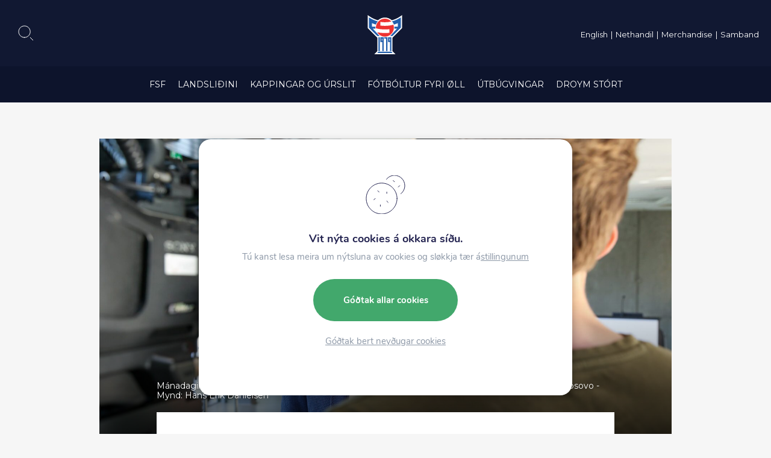

--- FILE ---
content_type: text/html; charset=UTF-8
request_url: https://www.fsf.fo/landslidsuttoka-manadagin-6/
body_size: 22030
content:
<!DOCTYPE html><html xmlns="http://www.w3.org/1999/xhtml" lang="fo"><head><meta charset="UTF-8" /><title>Landsliðsúttøka mánadagin - Fótbóltssamband Føroya</title><link rel="shortcut icon" href="https://www.fsf.fo/wp-content/themes/beak-fsf/images/favicon.ico"><meta name="viewport" content="width=device-width, initial-scale=1.0, maximum-scale=1.0, user-scalable=no"/><meta name="HandheldFriendly" content="true" /><meta name="apple-mobile-web-app-capable" content="YES" /><meta http-equiv="X-UA-Compatible" content="IE=edge,chrome=1"><link rel="stylesheet" href="https://www.fsf.fo/wp-content/themes/beak-fsf/style.css" /><link rel="stylesheet" href="https://stackpath.bootstrapcdn.com/bootstrap/4.3.1/css/bootstrap.min.css" integrity="sha384-ggOyR0iXCbMQv3Xipma34MD+dH/1fQ784/j6cY/iJTQUOhcWr7x9JvoRxT2MZw1T" crossorigin="anonymous"><meta name='robots' content='index, follow, max-image-preview:large, max-snippet:-1, max-video-preview:-1' /><link rel="canonical" href="https://www.fsf.fo/landslidsuttoka-manadagin-6/" /><meta property="og:locale" content="en_US" /><meta property="og:type" content="article" /><meta property="og:title" content="Landsliðsúttøka mánadagin - Fótbóltssamband Føroya" /><meta property="og:description" content="Mánadagin 31. oktober klokkan 10:00 fer Håkan Ericson, A-landsliðsvenjari hjá monnum at úttaka hópin til venjingardystirnar móti Kekkia og Kosovo &#8212;&#8212;&#8212;&#8212;&#8212;&#8212; Leygardagin 19. november verður seinasta punktum sett fyri landsliðsárinum [&hellip;]" /><meta property="og:url" content="https://www.fsf.fo/landslidsuttoka-manadagin-6/" /><meta property="og:site_name" content="Fótbóltssamband Føroya" /><meta property="article:publisher" content="https://www.facebook.com/fsf1979/" /><meta property="article:published_time" content="2022-10-30T09:56:16+00:00" /><meta property="article:modified_time" content="2022-10-30T09:57:50+00:00" /><meta property="og:image" content="https://www.fsf.fo/wp-content/uploads/2022/09/A_Menn_Tidindafundur_12-09-2022-09-scaled.jpg" /><meta property="og:image:width" content="2048" /><meta property="og:image:height" content="1150" /><meta property="og:image:type" content="image/jpeg" /><meta name="author" content="Hans Erik Danielsen" /><meta name="twitter:card" content="summary_large_image" /><meta name="twitter:label1" content="Written by" /><meta name="twitter:data1" content="Hans Erik Danielsen" /><meta name="twitter:label2" content="Est. reading time" /><meta name="twitter:data2" content="1 minute" /> <script type="application/ld+json" class="yoast-schema-graph">{"@context":"https://schema.org","@graph":[{"@type":"Article","@id":"https://www.fsf.fo/landslidsuttoka-manadagin-6/#article","isPartOf":{"@id":"https://www.fsf.fo/landslidsuttoka-manadagin-6/"},"author":{"name":"Hans Erik Danielsen","@id":"https://www.fsf.fo/#/schema/person/67283705e0eb497d66bb5f787d9ef4d2"},"headline":"Landsliðsúttøka mánadagin","datePublished":"2022-10-30T09:56:16+00:00","dateModified":"2022-10-30T09:57:50+00:00","mainEntityOfPage":{"@id":"https://www.fsf.fo/landslidsuttoka-manadagin-6/"},"wordCount":126,"publisher":{"@id":"https://www.fsf.fo/#organization"},"image":{"@id":"https://www.fsf.fo/landslidsuttoka-manadagin-6/#primaryimage"},"thumbnailUrl":"https://www.fsf.fo/wp-content/uploads/2022/09/A_Menn_Tidindafundur_12-09-2022-09-scaled.jpg","articleSection":["A-landsliðið menn","Tíðindi"],"inLanguage":"en-US"},{"@type":"WebPage","@id":"https://www.fsf.fo/landslidsuttoka-manadagin-6/","url":"https://www.fsf.fo/landslidsuttoka-manadagin-6/","name":"Landsliðsúttøka mánadagin - Fótbóltssamband Føroya","isPartOf":{"@id":"https://www.fsf.fo/#website"},"primaryImageOfPage":{"@id":"https://www.fsf.fo/landslidsuttoka-manadagin-6/#primaryimage"},"image":{"@id":"https://www.fsf.fo/landslidsuttoka-manadagin-6/#primaryimage"},"thumbnailUrl":"https://www.fsf.fo/wp-content/uploads/2022/09/A_Menn_Tidindafundur_12-09-2022-09-scaled.jpg","datePublished":"2022-10-30T09:56:16+00:00","dateModified":"2022-10-30T09:57:50+00:00","breadcrumb":{"@id":"https://www.fsf.fo/landslidsuttoka-manadagin-6/#breadcrumb"},"inLanguage":"en-US","potentialAction":[{"@type":"ReadAction","target":["https://www.fsf.fo/landslidsuttoka-manadagin-6/"]}]},{"@type":"ImageObject","inLanguage":"en-US","@id":"https://www.fsf.fo/landslidsuttoka-manadagin-6/#primaryimage","url":"https://www.fsf.fo/wp-content/uploads/2022/09/A_Menn_Tidindafundur_12-09-2022-09-scaled.jpg","contentUrl":"https://www.fsf.fo/wp-content/uploads/2022/09/A_Menn_Tidindafundur_12-09-2022-09-scaled.jpg","width":2048,"height":1150},{"@type":"BreadcrumbList","@id":"https://www.fsf.fo/landslidsuttoka-manadagin-6/#breadcrumb","itemListElement":[{"@type":"ListItem","position":1,"name":"Home","item":"https://www.fsf.fo/"},{"@type":"ListItem","position":2,"name":"Landsliðsúttøka mánadagin"}]},{"@type":"WebSite","@id":"https://www.fsf.fo/#website","url":"https://www.fsf.fo/","name":"Fótbóltssamband Føroya","description":"Fótbóltssamband Føroya","publisher":{"@id":"https://www.fsf.fo/#organization"},"potentialAction":[{"@type":"SearchAction","target":{"@type":"EntryPoint","urlTemplate":"https://www.fsf.fo/?s={search_term_string}"},"query-input":{"@type":"PropertyValueSpecification","valueRequired":true,"valueName":"search_term_string"}}],"inLanguage":"en-US"},{"@type":"Organization","@id":"https://www.fsf.fo/#organization","name":"Fótbóltsamband Føroya","url":"https://www.fsf.fo/","logo":{"@type":"ImageObject","inLanguage":"en-US","@id":"https://www.fsf.fo/#/schema/logo/image/","url":"https://www.fsf.fo/wp-content/uploads/2020/02/fb-share.png","contentUrl":"https://www.fsf.fo/wp-content/uploads/2020/02/fb-share.png","width":1200,"height":630,"caption":"Fótbóltsamband Føroya"},"image":{"@id":"https://www.fsf.fo/#/schema/logo/image/"},"sameAs":["https://www.facebook.com/fsf1979/","https://www.youtube.com/channel/UCLvIkSIaC5ToRkEB7dp23ig"]},{"@type":"Person","@id":"https://www.fsf.fo/#/schema/person/67283705e0eb497d66bb5f787d9ef4d2","name":"Hans Erik Danielsen","image":{"@type":"ImageObject","inLanguage":"en-US","@id":"https://www.fsf.fo/#/schema/person/image/","url":"https://secure.gravatar.com/avatar/7efc83afec187663aaf91140fa9a9ff1f0261db9e4cc938b89a4fb5f6e919802?s=96&d=mm&r=g","contentUrl":"https://secure.gravatar.com/avatar/7efc83afec187663aaf91140fa9a9ff1f0261db9e4cc938b89a4fb5f6e919802?s=96&d=mm&r=g","caption":"Hans Erik Danielsen"}}]}</script> <link rel='dns-prefetch' href='//cdn.jsdelivr.net' /><link rel="alternate" title="oEmbed (JSON)" type="application/json+oembed" href="https://www.fsf.fo/wp-json/oembed/1.0/embed?url=https%3A%2F%2Fwww.fsf.fo%2Flandslidsuttoka-manadagin-6%2F" /><link rel="alternate" title="oEmbed (XML)" type="text/xml+oembed" href="https://www.fsf.fo/wp-json/oembed/1.0/embed?url=https%3A%2F%2Fwww.fsf.fo%2Flandslidsuttoka-manadagin-6%2F&#038;format=xml" /><style id='wp-img-auto-sizes-contain-inline-css' type='text/css'>img:is([sizes=auto i],[sizes^="auto," i]){contain-intrinsic-size:3000px 1500px}
/*# sourceURL=wp-img-auto-sizes-contain-inline-css */</style><style id='wp-emoji-styles-inline-css' type='text/css'>img.wp-smiley, img.emoji {
		display: inline !important;
		border: none !important;
		box-shadow: none !important;
		height: 1em !important;
		width: 1em !important;
		margin: 0 0.07em !important;
		vertical-align: -0.1em !important;
		background: none !important;
		padding: 0 !important;
	}
/*# sourceURL=wp-emoji-styles-inline-css */</style><link rel='stylesheet' id='wp-block-library-css' href='https://www.fsf.fo/wp-includes/css/dist/block-library/style.min.css?ver=6.9' type='text/css' media='all' /><style id='global-styles-inline-css' type='text/css'>:root{--wp--preset--aspect-ratio--square: 1;--wp--preset--aspect-ratio--4-3: 4/3;--wp--preset--aspect-ratio--3-4: 3/4;--wp--preset--aspect-ratio--3-2: 3/2;--wp--preset--aspect-ratio--2-3: 2/3;--wp--preset--aspect-ratio--16-9: 16/9;--wp--preset--aspect-ratio--9-16: 9/16;--wp--preset--color--black: #000;--wp--preset--color--cyan-bluish-gray: #abb8c3;--wp--preset--color--white: #ffffff;--wp--preset--color--pale-pink: #f78da7;--wp--preset--color--vivid-red: #cf2e2e;--wp--preset--color--luminous-vivid-orange: #ff6900;--wp--preset--color--luminous-vivid-amber: #fcb900;--wp--preset--color--light-green-cyan: #7bdcb5;--wp--preset--color--vivid-green-cyan: #00d084;--wp--preset--color--pale-cyan-blue: #8ed1fc;--wp--preset--color--vivid-cyan-blue: #0693e3;--wp--preset--color--vivid-purple: #9b51e0;--wp--preset--color--blue: #2297F1;--wp--preset--color--orange: #F15A22;--wp--preset--color--green: #7ED321;--wp--preset--color--grey: #4A4A4A;--wp--preset--color--light-grey: #787878;--wp--preset--gradient--vivid-cyan-blue-to-vivid-purple: linear-gradient(135deg,rgb(6,147,227) 0%,rgb(155,81,224) 100%);--wp--preset--gradient--light-green-cyan-to-vivid-green-cyan: linear-gradient(135deg,rgb(122,220,180) 0%,rgb(0,208,130) 100%);--wp--preset--gradient--luminous-vivid-amber-to-luminous-vivid-orange: linear-gradient(135deg,rgb(252,185,0) 0%,rgb(255,105,0) 100%);--wp--preset--gradient--luminous-vivid-orange-to-vivid-red: linear-gradient(135deg,rgb(255,105,0) 0%,rgb(207,46,46) 100%);--wp--preset--gradient--very-light-gray-to-cyan-bluish-gray: linear-gradient(135deg,rgb(238,238,238) 0%,rgb(169,184,195) 100%);--wp--preset--gradient--cool-to-warm-spectrum: linear-gradient(135deg,rgb(74,234,220) 0%,rgb(151,120,209) 20%,rgb(207,42,186) 40%,rgb(238,44,130) 60%,rgb(251,105,98) 80%,rgb(254,248,76) 100%);--wp--preset--gradient--blush-light-purple: linear-gradient(135deg,rgb(255,206,236) 0%,rgb(152,150,240) 100%);--wp--preset--gradient--blush-bordeaux: linear-gradient(135deg,rgb(254,205,165) 0%,rgb(254,45,45) 50%,rgb(107,0,62) 100%);--wp--preset--gradient--luminous-dusk: linear-gradient(135deg,rgb(255,203,112) 0%,rgb(199,81,192) 50%,rgb(65,88,208) 100%);--wp--preset--gradient--pale-ocean: linear-gradient(135deg,rgb(255,245,203) 0%,rgb(182,227,212) 50%,rgb(51,167,181) 100%);--wp--preset--gradient--electric-grass: linear-gradient(135deg,rgb(202,248,128) 0%,rgb(113,206,126) 100%);--wp--preset--gradient--midnight: linear-gradient(135deg,rgb(2,3,129) 0%,rgb(40,116,252) 100%);--wp--preset--font-size--small: 13px;--wp--preset--font-size--medium: 20px;--wp--preset--font-size--large: 36px;--wp--preset--font-size--x-large: 42px;--wp--preset--spacing--20: 0.44rem;--wp--preset--spacing--30: 0.67rem;--wp--preset--spacing--40: 1rem;--wp--preset--spacing--50: 1.5rem;--wp--preset--spacing--60: 2.25rem;--wp--preset--spacing--70: 3.38rem;--wp--preset--spacing--80: 5.06rem;--wp--preset--shadow--natural: 6px 6px 9px rgba(0, 0, 0, 0.2);--wp--preset--shadow--deep: 12px 12px 50px rgba(0, 0, 0, 0.4);--wp--preset--shadow--sharp: 6px 6px 0px rgba(0, 0, 0, 0.2);--wp--preset--shadow--outlined: 6px 6px 0px -3px rgb(255, 255, 255), 6px 6px rgb(0, 0, 0);--wp--preset--shadow--crisp: 6px 6px 0px rgb(0, 0, 0);}:where(.is-layout-flex){gap: 0.5em;}:where(.is-layout-grid){gap: 0.5em;}body .is-layout-flex{display: flex;}.is-layout-flex{flex-wrap: wrap;align-items: center;}.is-layout-flex > :is(*, div){margin: 0;}body .is-layout-grid{display: grid;}.is-layout-grid > :is(*, div){margin: 0;}:where(.wp-block-columns.is-layout-flex){gap: 2em;}:where(.wp-block-columns.is-layout-grid){gap: 2em;}:where(.wp-block-post-template.is-layout-flex){gap: 1.25em;}:where(.wp-block-post-template.is-layout-grid){gap: 1.25em;}.has-black-color{color: var(--wp--preset--color--black) !important;}.has-cyan-bluish-gray-color{color: var(--wp--preset--color--cyan-bluish-gray) !important;}.has-white-color{color: var(--wp--preset--color--white) !important;}.has-pale-pink-color{color: var(--wp--preset--color--pale-pink) !important;}.has-vivid-red-color{color: var(--wp--preset--color--vivid-red) !important;}.has-luminous-vivid-orange-color{color: var(--wp--preset--color--luminous-vivid-orange) !important;}.has-luminous-vivid-amber-color{color: var(--wp--preset--color--luminous-vivid-amber) !important;}.has-light-green-cyan-color{color: var(--wp--preset--color--light-green-cyan) !important;}.has-vivid-green-cyan-color{color: var(--wp--preset--color--vivid-green-cyan) !important;}.has-pale-cyan-blue-color{color: var(--wp--preset--color--pale-cyan-blue) !important;}.has-vivid-cyan-blue-color{color: var(--wp--preset--color--vivid-cyan-blue) !important;}.has-vivid-purple-color{color: var(--wp--preset--color--vivid-purple) !important;}.has-black-background-color{background-color: var(--wp--preset--color--black) !important;}.has-cyan-bluish-gray-background-color{background-color: var(--wp--preset--color--cyan-bluish-gray) !important;}.has-white-background-color{background-color: var(--wp--preset--color--white) !important;}.has-pale-pink-background-color{background-color: var(--wp--preset--color--pale-pink) !important;}.has-vivid-red-background-color{background-color: var(--wp--preset--color--vivid-red) !important;}.has-luminous-vivid-orange-background-color{background-color: var(--wp--preset--color--luminous-vivid-orange) !important;}.has-luminous-vivid-amber-background-color{background-color: var(--wp--preset--color--luminous-vivid-amber) !important;}.has-light-green-cyan-background-color{background-color: var(--wp--preset--color--light-green-cyan) !important;}.has-vivid-green-cyan-background-color{background-color: var(--wp--preset--color--vivid-green-cyan) !important;}.has-pale-cyan-blue-background-color{background-color: var(--wp--preset--color--pale-cyan-blue) !important;}.has-vivid-cyan-blue-background-color{background-color: var(--wp--preset--color--vivid-cyan-blue) !important;}.has-vivid-purple-background-color{background-color: var(--wp--preset--color--vivid-purple) !important;}.has-black-border-color{border-color: var(--wp--preset--color--black) !important;}.has-cyan-bluish-gray-border-color{border-color: var(--wp--preset--color--cyan-bluish-gray) !important;}.has-white-border-color{border-color: var(--wp--preset--color--white) !important;}.has-pale-pink-border-color{border-color: var(--wp--preset--color--pale-pink) !important;}.has-vivid-red-border-color{border-color: var(--wp--preset--color--vivid-red) !important;}.has-luminous-vivid-orange-border-color{border-color: var(--wp--preset--color--luminous-vivid-orange) !important;}.has-luminous-vivid-amber-border-color{border-color: var(--wp--preset--color--luminous-vivid-amber) !important;}.has-light-green-cyan-border-color{border-color: var(--wp--preset--color--light-green-cyan) !important;}.has-vivid-green-cyan-border-color{border-color: var(--wp--preset--color--vivid-green-cyan) !important;}.has-pale-cyan-blue-border-color{border-color: var(--wp--preset--color--pale-cyan-blue) !important;}.has-vivid-cyan-blue-border-color{border-color: var(--wp--preset--color--vivid-cyan-blue) !important;}.has-vivid-purple-border-color{border-color: var(--wp--preset--color--vivid-purple) !important;}.has-vivid-cyan-blue-to-vivid-purple-gradient-background{background: var(--wp--preset--gradient--vivid-cyan-blue-to-vivid-purple) !important;}.has-light-green-cyan-to-vivid-green-cyan-gradient-background{background: var(--wp--preset--gradient--light-green-cyan-to-vivid-green-cyan) !important;}.has-luminous-vivid-amber-to-luminous-vivid-orange-gradient-background{background: var(--wp--preset--gradient--luminous-vivid-amber-to-luminous-vivid-orange) !important;}.has-luminous-vivid-orange-to-vivid-red-gradient-background{background: var(--wp--preset--gradient--luminous-vivid-orange-to-vivid-red) !important;}.has-very-light-gray-to-cyan-bluish-gray-gradient-background{background: var(--wp--preset--gradient--very-light-gray-to-cyan-bluish-gray) !important;}.has-cool-to-warm-spectrum-gradient-background{background: var(--wp--preset--gradient--cool-to-warm-spectrum) !important;}.has-blush-light-purple-gradient-background{background: var(--wp--preset--gradient--blush-light-purple) !important;}.has-blush-bordeaux-gradient-background{background: var(--wp--preset--gradient--blush-bordeaux) !important;}.has-luminous-dusk-gradient-background{background: var(--wp--preset--gradient--luminous-dusk) !important;}.has-pale-ocean-gradient-background{background: var(--wp--preset--gradient--pale-ocean) !important;}.has-electric-grass-gradient-background{background: var(--wp--preset--gradient--electric-grass) !important;}.has-midnight-gradient-background{background: var(--wp--preset--gradient--midnight) !important;}.has-small-font-size{font-size: var(--wp--preset--font-size--small) !important;}.has-medium-font-size{font-size: var(--wp--preset--font-size--medium) !important;}.has-large-font-size{font-size: var(--wp--preset--font-size--large) !important;}.has-x-large-font-size{font-size: var(--wp--preset--font-size--x-large) !important;}
/*# sourceURL=global-styles-inline-css */</style><style id='classic-theme-styles-inline-css' type='text/css'>/*! This file is auto-generated */
.wp-block-button__link{color:#fff;background-color:#32373c;border-radius:9999px;box-shadow:none;text-decoration:none;padding:calc(.667em + 2px) calc(1.333em + 2px);font-size:1.125em}.wp-block-file__button{background:#32373c;color:#fff;text-decoration:none}
/*# sourceURL=/wp-includes/css/classic-themes.min.css */</style><link rel='stylesheet' id='beak-focal-point-styles-css' href='https://www.fsf.fo/wp-content/plugins/beak-focal-cropper/includes/../assets/beak-focal-point.min.css?ver=1.0' type='text/css' media='all' /><link rel='stylesheet' id='beak-focal-crop-styles-css' href='https://www.fsf.fo/wp-content/plugins/beak-focal-cropper/includes/../assets/beak-focal-crop.min.css?ver=1.0' type='text/css' media='all' /><link rel='stylesheet' id='magnific-css' href='https://www.fsf.fo/wp-content/cache/autoptimize/css/autoptimize_single_6eff092d9de3346720ff49849ee9003a.css' type='text/css' media='all' /><link rel='stylesheet' id='light-gallery-css' href='https://www.fsf.fo/wp-content/themes/beak-fsf/js/lightGallery/css/lightgallery.min.css' type='text/css' media='all' /><link rel='stylesheet' id='slick-slider-css' href='https://www.fsf.fo/wp-content/cache/autoptimize/css/autoptimize_single_f38b2db10e01b1572732a3191d538707.css' type='text/css' media='all' /><link rel='stylesheet' id='main-styles-css' href='https://www.fsf.fo/wp-content/cache/autoptimize/css/autoptimize_single_94224f857386ef0efd31afd53bd1089e.css?ver=1.09' type='text/css' media='all' /><link rel='stylesheet' id='lunnar-gdpr-css' href='https://www.fsf.fo/wp-content/cache/autoptimize/css/autoptimize_single_22de15176849bb78321ec023639cab7c.css?ver=1.00' type='text/css' media='all' /><link rel='stylesheet' id='moove_gdpr_frontend-css' href='https://www.fsf.fo/wp-content/cache/autoptimize/css/autoptimize_single_fa720c8532a35a9ee87600b97339b760.css?ver=5.0.10' type='text/css' media='all' /><style id='moove_gdpr_frontend-inline-css' type='text/css'>#moove_gdpr_cookie_modal,#moove_gdpr_cookie_info_bar,.gdpr_cookie_settings_shortcode_content{font-family:&#039;Nunito&#039;,sans-serif}#moove_gdpr_save_popup_settings_button{background-color:#373737;color:#fff}#moove_gdpr_save_popup_settings_button:hover{background-color:#000}#moove_gdpr_cookie_info_bar .moove-gdpr-info-bar-container .moove-gdpr-info-bar-content a.mgbutton,#moove_gdpr_cookie_info_bar .moove-gdpr-info-bar-container .moove-gdpr-info-bar-content button.mgbutton{background-color:#005cb9}#moove_gdpr_cookie_modal .moove-gdpr-modal-content .moove-gdpr-modal-footer-content .moove-gdpr-button-holder a.mgbutton,#moove_gdpr_cookie_modal .moove-gdpr-modal-content .moove-gdpr-modal-footer-content .moove-gdpr-button-holder button.mgbutton,.gdpr_cookie_settings_shortcode_content .gdpr-shr-button.button-green{background-color:#005cb9;border-color:#005cb9}#moove_gdpr_cookie_modal .moove-gdpr-modal-content .moove-gdpr-modal-footer-content .moove-gdpr-button-holder a.mgbutton:hover,#moove_gdpr_cookie_modal .moove-gdpr-modal-content .moove-gdpr-modal-footer-content .moove-gdpr-button-holder button.mgbutton:hover,.gdpr_cookie_settings_shortcode_content .gdpr-shr-button.button-green:hover{background-color:#fff;color:#005cb9}#moove_gdpr_cookie_modal .moove-gdpr-modal-content .moove-gdpr-modal-close i,#moove_gdpr_cookie_modal .moove-gdpr-modal-content .moove-gdpr-modal-close span.gdpr-icon{background-color:#005cb9;border:1px solid #005cb9}#moove_gdpr_cookie_info_bar span.moove-gdpr-infobar-allow-all.focus-g,#moove_gdpr_cookie_info_bar span.moove-gdpr-infobar-allow-all:focus,#moove_gdpr_cookie_info_bar button.moove-gdpr-infobar-allow-all.focus-g,#moove_gdpr_cookie_info_bar button.moove-gdpr-infobar-allow-all:focus,#moove_gdpr_cookie_info_bar span.moove-gdpr-infobar-reject-btn.focus-g,#moove_gdpr_cookie_info_bar span.moove-gdpr-infobar-reject-btn:focus,#moove_gdpr_cookie_info_bar button.moove-gdpr-infobar-reject-btn.focus-g,#moove_gdpr_cookie_info_bar button.moove-gdpr-infobar-reject-btn:focus,#moove_gdpr_cookie_info_bar span.change-settings-button.focus-g,#moove_gdpr_cookie_info_bar span.change-settings-button:focus,#moove_gdpr_cookie_info_bar button.change-settings-button.focus-g,#moove_gdpr_cookie_info_bar button.change-settings-button:focus{-webkit-box-shadow:0 0 1px 3px #005cb9;-moz-box-shadow:0 0 1px 3px #005cb9;box-shadow:0 0 1px 3px #005cb9}#moove_gdpr_cookie_modal .moove-gdpr-modal-content .moove-gdpr-modal-close i:hover,#moove_gdpr_cookie_modal .moove-gdpr-modal-content .moove-gdpr-modal-close span.gdpr-icon:hover,#moove_gdpr_cookie_info_bar span[data-href]>u.change-settings-button{color:#005cb9}#moove_gdpr_cookie_modal .moove-gdpr-modal-content .moove-gdpr-modal-left-content #moove-gdpr-menu li.menu-item-selected a span.gdpr-icon,#moove_gdpr_cookie_modal .moove-gdpr-modal-content .moove-gdpr-modal-left-content #moove-gdpr-menu li.menu-item-selected button span.gdpr-icon{color:inherit}#moove_gdpr_cookie_modal .moove-gdpr-modal-content .moove-gdpr-modal-left-content #moove-gdpr-menu li a span.gdpr-icon,#moove_gdpr_cookie_modal .moove-gdpr-modal-content .moove-gdpr-modal-left-content #moove-gdpr-menu li button span.gdpr-icon{color:inherit}#moove_gdpr_cookie_modal .gdpr-acc-link{line-height:0;font-size:0;color:transparent;position:absolute}#moove_gdpr_cookie_modal .moove-gdpr-modal-content .moove-gdpr-modal-close:hover i,#moove_gdpr_cookie_modal .moove-gdpr-modal-content .moove-gdpr-modal-left-content #moove-gdpr-menu li a,#moove_gdpr_cookie_modal .moove-gdpr-modal-content .moove-gdpr-modal-left-content #moove-gdpr-menu li button,#moove_gdpr_cookie_modal .moove-gdpr-modal-content .moove-gdpr-modal-left-content #moove-gdpr-menu li button i,#moove_gdpr_cookie_modal .moove-gdpr-modal-content .moove-gdpr-modal-left-content #moove-gdpr-menu li a i,#moove_gdpr_cookie_modal .moove-gdpr-modal-content .moove-gdpr-tab-main .moove-gdpr-tab-main-content a:hover,#moove_gdpr_cookie_info_bar.moove-gdpr-dark-scheme .moove-gdpr-info-bar-container .moove-gdpr-info-bar-content a.mgbutton:hover,#moove_gdpr_cookie_info_bar.moove-gdpr-dark-scheme .moove-gdpr-info-bar-container .moove-gdpr-info-bar-content button.mgbutton:hover,#moove_gdpr_cookie_info_bar.moove-gdpr-dark-scheme .moove-gdpr-info-bar-container .moove-gdpr-info-bar-content a:hover,#moove_gdpr_cookie_info_bar.moove-gdpr-dark-scheme .moove-gdpr-info-bar-container .moove-gdpr-info-bar-content button:hover,#moove_gdpr_cookie_info_bar.moove-gdpr-dark-scheme .moove-gdpr-info-bar-container .moove-gdpr-info-bar-content span.change-settings-button:hover,#moove_gdpr_cookie_info_bar.moove-gdpr-dark-scheme .moove-gdpr-info-bar-container .moove-gdpr-info-bar-content button.change-settings-button:hover,#moove_gdpr_cookie_info_bar.moove-gdpr-dark-scheme .moove-gdpr-info-bar-container .moove-gdpr-info-bar-content u.change-settings-button:hover,#moove_gdpr_cookie_info_bar span[data-href]>u.change-settings-button,#moove_gdpr_cookie_info_bar.moove-gdpr-dark-scheme .moove-gdpr-info-bar-container .moove-gdpr-info-bar-content a.mgbutton.focus-g,#moove_gdpr_cookie_info_bar.moove-gdpr-dark-scheme .moove-gdpr-info-bar-container .moove-gdpr-info-bar-content button.mgbutton.focus-g,#moove_gdpr_cookie_info_bar.moove-gdpr-dark-scheme .moove-gdpr-info-bar-container .moove-gdpr-info-bar-content a.focus-g,#moove_gdpr_cookie_info_bar.moove-gdpr-dark-scheme .moove-gdpr-info-bar-container .moove-gdpr-info-bar-content button.focus-g,#moove_gdpr_cookie_info_bar.moove-gdpr-dark-scheme .moove-gdpr-info-bar-container .moove-gdpr-info-bar-content a.mgbutton:focus,#moove_gdpr_cookie_info_bar.moove-gdpr-dark-scheme .moove-gdpr-info-bar-container .moove-gdpr-info-bar-content button.mgbutton:focus,#moove_gdpr_cookie_info_bar.moove-gdpr-dark-scheme .moove-gdpr-info-bar-container .moove-gdpr-info-bar-content a:focus,#moove_gdpr_cookie_info_bar.moove-gdpr-dark-scheme .moove-gdpr-info-bar-container .moove-gdpr-info-bar-content button:focus,#moove_gdpr_cookie_info_bar.moove-gdpr-dark-scheme .moove-gdpr-info-bar-container .moove-gdpr-info-bar-content span.change-settings-button.focus-g,span.change-settings-button:focus,button.change-settings-button.focus-g,button.change-settings-button:focus,#moove_gdpr_cookie_info_bar.moove-gdpr-dark-scheme .moove-gdpr-info-bar-container .moove-gdpr-info-bar-content u.change-settings-button.focus-g,#moove_gdpr_cookie_info_bar.moove-gdpr-dark-scheme .moove-gdpr-info-bar-container .moove-gdpr-info-bar-content u.change-settings-button:focus{color:#005cb9}#moove_gdpr_cookie_modal .moove-gdpr-branding.focus-g span,#moove_gdpr_cookie_modal .moove-gdpr-modal-content .moove-gdpr-tab-main a.focus-g,#moove_gdpr_cookie_modal .moove-gdpr-modal-content .moove-gdpr-tab-main .gdpr-cd-details-toggle.focus-g{color:#005cb9}#moove_gdpr_cookie_modal.gdpr_lightbox-hide{display:none}#moove_gdpr_cookie_info_bar.gdpr-full-screen-infobar .moove-gdpr-info-bar-container .moove-gdpr-info-bar-content .moove-gdpr-cookie-notice p a{color:#005cb9!important}
/*# sourceURL=moove_gdpr_frontend-inline-css */</style><link rel='stylesheet' id='gdpr_cc_addon_frontend-css' href='https://www.fsf.fo/wp-content/cache/autoptimize/css/autoptimize_single_a69f844be8a49e583e5ca1af50699627.css?ver=3.2.2' type='text/css' media='all' /> <script type="text/javascript" src="https://www.fsf.fo/wp-includes/js/jquery/jquery.min.js?ver=3.7.1" id="jquery-core-js"></script> <script type="text/javascript" src="https://www.fsf.fo/wp-includes/js/jquery/jquery-migrate.min.js?ver=3.4.1" id="jquery-migrate-js"></script> <link rel="https://api.w.org/" href="https://www.fsf.fo/wp-json/" /><link rel="alternate" title="JSON" type="application/json" href="https://www.fsf.fo/wp-json/wp/v2/posts/46684" /><link rel="EditURI" type="application/rsd+xml" title="RSD" href="https://www.fsf.fo/xmlrpc.php?rsd" /><meta name="generator" content="WordPress 6.9" /><link rel='shortlink' href='https://www.fsf.fo/?p=46684' /><meta name="tec-api-version" content="v1"><meta name="tec-api-origin" content="https://www.fsf.fo"><link rel="alternate" href="https://www.fsf.fo/wp-json/tribe/events/v1/" /> <script>var currentUrl = 'https://www.fsf.fo/landslidsuttoka-manadagin-6/';
	    
	    var apiMasterData = {};

		var algolia_index_name = "production";</script> <script defer data-domain="fsf.fo" src="https://plausible.io/js/script.js"></script> </head><body id="top-scroll" class="wp-singular post-template-default single single-post postid-46684 single-format-standard wp-theme-beak-fsf tribe-no-js category-a-landslidid-menn category-tidindi"><div class="lunnar-menu"><div class="lunnar-menu--overlay"></div><div class="sidebar"><div class="lunnar-menu--logo"></div> <a href="#" class="lunnar-menu--close"></a><div class="menu-nested-pages-container"><ul id="menu-nested-pages" class="menu"><li id="menu-item-1153" class="menu-item menu-item-type-post_type menu-item-object-page menu-item-has-children menu-item-1153"><a href="https://www.fsf.fo/fsf/">FSF</a><ul class="sub-menu"><li id="menu-item-234" class="menu-item menu-item-type-post_type menu-item-object-page menu-item-234"><a href="https://www.fsf.fo/fsf/sogan/">Søgan</a></li><li id="menu-item-1532" class="menu-item menu-item-type-post_type menu-item-object-page menu-item-1532"><a href="https://www.fsf.fo/fsf/nevndir/">Nevndir</a></li><li id="menu-item-53409" class="menu-item menu-item-type-post_type menu-item-object-page menu-item-has-children menu-item-53409"><a href="https://www.fsf.fo/fsf/fundarfrasagnir/">Fundarfrásagnir</a><ul class="sub-menu"><li id="menu-item-53412" class="menu-item menu-item-type-post_type menu-item-object-page menu-item-53412"><a href="https://www.fsf.fo/fsf/fundarfrasagnir/fundur-27-februar-2023/">Fundur 27. februar 2023</a></li><li id="menu-item-53421" class="menu-item menu-item-type-post_type menu-item-object-page menu-item-53421"><a href="https://www.fsf.fo/fsf/fundarfrasagnir/fundur-8-mai-2023/">Fundur 8. mai 2023</a></li><li id="menu-item-53426" class="menu-item menu-item-type-post_type menu-item-object-page menu-item-53426"><a href="https://www.fsf.fo/fsf/fundarfrasagnir/fundur-26-juni-2023/">Fundur 26. juni 2023</a></li></ul></li><li id="menu-item-749" class="menu-item menu-item-type-post_type menu-item-object-page menu-item-has-children menu-item-749"><a href="https://www.fsf.fo/fsf/limafelog/">Limafeløg</a><ul class="sub-menu"><li id="menu-item-763" class="menu-item menu-item-type-post_type menu-item-object-page menu-item-763"><a href="https://www.fsf.fo/fsf/limafelog/07-vestur/">07 Vestur</a></li><li id="menu-item-812" class="menu-item menu-item-type-post_type menu-item-object-page menu-item-812"><a href="https://www.fsf.fo/fsf/limafelog/argja-boltfelag/">AB</a></li><li id="menu-item-823" class="menu-item menu-item-type-post_type menu-item-object-page menu-item-823"><a href="https://www.fsf.fo/fsf/limafelog/b36/">B36</a></li><li id="menu-item-834" class="menu-item menu-item-type-post_type menu-item-object-page menu-item-834"><a href="https://www.fsf.fo/fsf/limafelog/b68/">B68</a></li><li id="menu-item-851" class="menu-item menu-item-type-post_type menu-item-object-page menu-item-851"><a href="https://www.fsf.fo/fsf/limafelog/b71/">B71</a></li><li id="menu-item-861" class="menu-item menu-item-type-post_type menu-item-object-page menu-item-861"><a href="https://www.fsf.fo/fsf/limafelog/eb-streymur/">EB/Streymur</a></li><li id="menu-item-869" class="menu-item menu-item-type-post_type menu-item-object-page menu-item-869"><a href="https://www.fsf.fo/fsf/limafelog/fc-hoyvik/">FC Hoyvík</a></li><li id="menu-item-881" class="menu-item menu-item-type-post_type menu-item-object-page menu-item-881"><a href="https://www.fsf.fo/fsf/limafelog/fc-suduroy/">FC Suðuroy</a></li><li id="menu-item-887" class="menu-item menu-item-type-post_type menu-item-object-page menu-item-887"><a href="https://www.fsf.fo/fsf/limafelog/hb/">HB</a></li><li id="menu-item-894" class="menu-item menu-item-type-post_type menu-item-object-page menu-item-894"><a href="https://www.fsf.fo/fsf/limafelog/if/">ÍF</a></li><li id="menu-item-901" class="menu-item menu-item-type-post_type menu-item-object-page menu-item-901"><a href="https://www.fsf.fo/fsf/limafelog/ki/">KÍ</a></li><li id="menu-item-906" class="menu-item menu-item-type-post_type menu-item-object-page menu-item-906"><a href="https://www.fsf.fo/fsf/limafelog/mb/">MB</a></li><li id="menu-item-922" class="menu-item menu-item-type-post_type menu-item-object-page menu-item-922"><a href="https://www.fsf.fo/fsf/limafelog/nsi/">NSÍ</a></li><li id="menu-item-921" class="menu-item menu-item-type-post_type menu-item-object-page menu-item-921"><a href="https://www.fsf.fo/fsf/limafelog/royn/">Royn</a></li><li id="menu-item-935" class="menu-item menu-item-type-post_type menu-item-object-page menu-item-935"><a href="https://www.fsf.fo/fsf/limafelog/skala/">Skála ÍF</a></li><li id="menu-item-936" class="menu-item menu-item-type-post_type menu-item-object-page menu-item-936"><a href="https://www.fsf.fo/fsf/limafelog/tb/">TB</a></li><li id="menu-item-941" class="menu-item menu-item-type-post_type menu-item-object-page menu-item-941"><a href="https://www.fsf.fo/fsf/limafelog/vikingur/">Víkingur</a></li><li id="menu-item-25398" class="menu-item menu-item-type-post_type menu-item-object-page menu-item-25398"><a href="https://www.fsf.fo/fsf/limafelog/hovudsvenjarar/">Høvuðsvenjarar</a></li><li id="menu-item-25876" class="menu-item menu-item-type-post_type menu-item-object-page menu-item-25876"><a href="https://www.fsf.fo/fsf/limafelog/samskiparar/">Samskiparar</a></li></ul></li><li id="menu-item-21925" class="menu-item menu-item-type-post_type menu-item-object-page menu-item-21925"><a href="https://www.fsf.fo/fsf/limafelog/samskiparar/">Samskiparar</a></li><li id="menu-item-23199" class="menu-item menu-item-type-post_type menu-item-object-page menu-item-has-children menu-item-23199"><a href="https://www.fsf.fo/fsf/fyrisitingin/">Fyrisitingin</a><ul class="sub-menu"><li id="menu-item-1711" class="menu-item menu-item-type-post_type menu-item-object-page menu-item-has-children menu-item-1711"><a href="https://www.fsf.fo/fsf/fyrisitingin/starvsfolk/">Starvsfólk</a><ul class="sub-menu"><li id="menu-item-63653" class="menu-item menu-item-type-post_type menu-item-object-page menu-item-63653"><a href="https://www.fsf.fo/fsf/fyrisitingin/starvsfolk/fyrisitingardeildin/">Fyrisiting, menning og landslið</a></li><li id="menu-item-63646" class="menu-item menu-item-type-post_type menu-item-object-page menu-item-63646"><a href="https://www.fsf.fo/fsf/fyrisitingin/starvsfolk/marknadar-og-samskiftisdeildin/">Marknaðar- og samskiftisdeildin</a></li><li id="menu-item-63642" class="menu-item menu-item-type-post_type menu-item-object-page menu-item-63642"><a href="https://www.fsf.fo/fsf/fyrisitingin/starvsfolk/kappingar-og-domaradeildin/">Kappingar- og dómaradeildin</a></li><li id="menu-item-63635" class="menu-item menu-item-type-post_type menu-item-object-page menu-item-63635"><a href="https://www.fsf.fo/fsf/fyrisitingin/starvsfolk/fotboltsdeildin/">Fótbóltsdeildin</a></li></ul></li><li id="menu-item-21885" class="menu-item menu-item-type-post_type menu-item-object-page menu-item-has-children menu-item-21885"><a href="https://www.fsf.fo/fsf/fyrisitingin/leys-storv/">Leys størv</a><ul class="sub-menu"><li id="menu-item-20912" class="menu-item menu-item-type-post_type menu-item-object-page menu-item-20912"><a href="https://www.fsf.fo/fsf/fyrisitingin/leys-storv/visindaliga-vitan/">Vísindaliga vitan</a></li><li id="menu-item-71334" class="menu-item menu-item-type-post_type menu-item-object-page menu-item-71334"><a href="https://www.fsf.fo/fsf/fyrisitingin/leys-storv/barsilsstarv/">Barsilsstarv innan sosiala og umhvørvisburðardygd</a></li></ul></li><li id="menu-item-20619" class="menu-item menu-item-type-post_type menu-item-object-page menu-item-20619"><a href="https://www.fsf.fo/fsf/fyrisitingin/teldupostur/">Teldupostur</a></li><li id="menu-item-30723" class="menu-item menu-item-type-post_type menu-item-object-page menu-item-30723"><a href="https://www.fsf.fo/fsf/fyrisitingin/datuverndarpolitikkur/">Dátuverndarpolitikkur</a></li><li id="menu-item-36899" class="menu-item menu-item-type-post_type menu-item-object-page menu-item-36899"><a href="https://www.fsf.fo/fsf/fyrisitingin/trygd/">Trygd</a></li></ul></li><li id="menu-item-33219" class="menu-item menu-item-type-post_type menu-item-object-page menu-item-has-children menu-item-33219"><a href="https://www.fsf.fo/fsf/logir-og-reglur-2/">Lógir og reglur</a><ul class="sub-menu"><li id="menu-item-32988" class="menu-item menu-item-type-post_type menu-item-object-page menu-item-has-children menu-item-32988"><a href="https://www.fsf.fo/fsf/logir-og-reglur-2/logir-fyri-fsf/">Lógir fyri FSF</a><ul class="sub-menu"><li id="menu-item-65153" class="menu-item menu-item-type-post_type menu-item-object-page menu-item-65153"><a href="https://www.fsf.fo/fsf/logir-og-reglur-2/logir-fyri-fsf/aga-og-etiskareglugerdin/">Aga- og etiskareglugerðin</a></li><li id="menu-item-33075" class="menu-item menu-item-type-post_type menu-item-object-page menu-item-33075"><a href="https://www.fsf.fo/fsf/logir-og-reglur-2/logir-fyri-fsf/reglur-fyri-domsnevndir/">Reglur fyri dómsnevndir</a></li><li id="menu-item-64239" class="menu-item menu-item-type-post_type menu-item-object-page menu-item-64239"><a href="https://www.fsf.fo/fsf/logir-og-reglur-2/logir-fyri-fsf/adalfundarreglugerdin/">Aðalfundarreglugerðin</a></li><li id="menu-item-64243" class="menu-item menu-item-type-post_type menu-item-object-page menu-item-64243"><a href="https://www.fsf.fo/fsf/logir-og-reglur-2/logir-fyri-fsf/valreglugerdin/">Valreglugerðin</a></li></ul></li><li id="menu-item-32989" class="menu-item menu-item-type-post_type menu-item-object-page menu-item-has-children menu-item-32989"><a href="https://www.fsf.fo/fsf/logir-og-reglur-2/kappingarreglur/">Kappingarreglur</a><ul class="sub-menu"><li id="menu-item-65130" class="menu-item menu-item-type-post_type menu-item-object-page menu-item-65130"><a href="https://www.fsf.fo/fsf/logir-og-reglur-2/kappingarreglur/kappingarreglugerdin/">Kappingarreglugerðin</a></li><li id="menu-item-65176" class="menu-item menu-item-type-post_type menu-item-object-page menu-item-65176"><a href="https://www.fsf.fo/fsf/logir-og-reglur-2/kappingarreglur/kappingarreglur-fyri-yngri-deildir-2/">Kappingarreglur fyri yngri deildir</a></li><li id="menu-item-65167" class="menu-item menu-item-type-post_type menu-item-object-page menu-item-65167"><a href="https://www.fsf.fo/fsf/logir-og-reglur-2/kappingarreglur/kappingarreglur-fyri-steypakappingar-2/">Kappingarreglur fyri steypakappingar</a></li><li id="menu-item-33080" class="menu-item menu-item-type-post_type menu-item-object-page menu-item-33080"><a target="_blank" href="https://www.fsf.fo/wp-content/uploads/2025/04/Vallarstoddir_Yvirlit_16-04-2025.pdf#new_tab">Vallarstøddir o.a.</a></li><li id="menu-item-33155" class="menu-item menu-item-type-post_type menu-item-object-page menu-item-33155"><a href="https://www.fsf.fo/wp-content/uploads/2024/04/Stevnan_2024_08-04-2024.pdf">Stevnan 2024 (PDF)</a></li><li id="menu-item-33084" class="menu-item menu-item-type-post_type menu-item-object-page menu-item-33084"><a href="https://www.fsf.fo/fsf/logir-og-reglur-2/kappingarreglur/domarasamsyning/">Dómarasamsýning</a></li><li id="menu-item-67738" class="menu-item menu-item-type-post_type menu-item-object-page menu-item-67738"><a href="https://www.fsf.fo/fsf/logir-og-reglur-2/kappingarreglur/vegleidingar/">Vegleiðingar</a></li></ul></li><li id="menu-item-32990" class="menu-item menu-item-type-post_type menu-item-object-page menu-item-has-children menu-item-32990"><a href="https://www.fsf.fo/fsf/logir-og-reglur-2/leikaraskifti-og-sattmalar/">Leikaraskifti- og sáttmálar</a><ul class="sub-menu"><li id="menu-item-33085" class="menu-item menu-item-type-post_type menu-item-object-page menu-item-33085"><a href="https://www.fsf.fo/fsf/logir-og-reglur-2/leikaraskifti-og-sattmalar/leikarareglugerdin/">Leikarareglugerðin</a></li></ul></li><li id="menu-item-32991" class="menu-item menu-item-type-post_type menu-item-object-page menu-item-has-children menu-item-32991"><a href="https://www.fsf.fo/fsf/logir-og-reglur-2/loyvisskipanin/">Loyvisskipanin</a><ul class="sub-menu"><li id="menu-item-33220" class="menu-item menu-item-type-post_type menu-item-object-page menu-item-33220"><a href="https://www.fsf.fo/fsf/logir-og-reglur-2/loyvisskipanin/sgs-godskuskipanin/">SGS-góðskuskipanin</a></li><li id="menu-item-33221" class="menu-item menu-item-type-post_type menu-item-object-page menu-item-33221"><a href="https://www.fsf.fo/fsf/logir-og-reglur-2/loyvisskipanin/arsfragreidingar-hja-felogunum/">Ársfrágreiðingar hjá feløgunum</a></li></ul></li><li id="menu-item-704" class="menu-item menu-item-type-post_type menu-item-object-page menu-item-has-children menu-item-704"><a href="https://www.fsf.fo/fsf/logir-og-reglur-2/kaeruurskurdir/">Kæruúrskúrðir</a><ul class="sub-menu"><li id="menu-item-65871" class="menu-item menu-item-type-post_type menu-item-object-page menu-item-65871"><a href="https://www.fsf.fo/fsf/logir-og-reglur-2/kaeruurskurdir/kaeruurskurdir-2025/">Kæruúrskurðir 2025</a></li><li id="menu-item-59671" class="menu-item menu-item-type-post_type menu-item-object-page menu-item-59671"><a href="https://www.fsf.fo/fsf/logir-og-reglur-2/kaeruurskurdir/kaerur-2024/">Kæruúrskurðir 2024</a></li><li id="menu-item-51422" class="menu-item menu-item-type-post_type menu-item-object-page menu-item-51422"><a href="https://www.fsf.fo/fsf/logir-og-reglur-2/kaeruurskurdir/kaeruurskurdir-2023/">Kæruúrskurðir 2023</a></li><li id="menu-item-42004" class="menu-item menu-item-type-post_type menu-item-object-page menu-item-42004"><a href="https://www.fsf.fo/fsf/logir-og-reglur-2/kaeruurskurdir/kaeruurskurdir-2022/">Kæruúrskurðir 2022</a></li><li id="menu-item-33602" class="menu-item menu-item-type-post_type menu-item-object-page menu-item-33602"><a href="https://www.fsf.fo/fsf/logir-og-reglur-2/kaeruurskurdir/kaeruurskurdir-2021/">Kæruúrskurðir 2021</a></li><li id="menu-item-33462" class="menu-item menu-item-type-post_type menu-item-object-page menu-item-33462"><a href="https://www.fsf.fo/fsf/logir-og-reglur-2/kaeruurskurdir/kaeruurskurdir-2020/">Kæruúrskurðir 2020</a></li><li id="menu-item-33238" class="menu-item menu-item-type-post_type menu-item-object-page menu-item-33238"><a href="https://www.fsf.fo/fsf/logir-og-reglur-2/kaeruurskurdir/kaeruurskurdir-2019/">Kæruúrskurðir 2019</a></li><li id="menu-item-33239" class="menu-item menu-item-type-post_type menu-item-object-page menu-item-33239"><a href="https://www.fsf.fo/fsf/logir-og-reglur-2/kaeruurskurdir/kaeruurskurdir-2018/">Kæruúrskurðir 2018</a></li><li id="menu-item-33240" class="menu-item menu-item-type-post_type menu-item-object-page menu-item-33240"><a href="https://www.fsf.fo/fsf/logir-og-reglur-2/kaeruurskurdir/kaeruurskurdir-2017/">Kæruúrskurðir 2017</a></li><li id="menu-item-33241" class="menu-item menu-item-type-post_type menu-item-object-page menu-item-33241"><a href="https://www.fsf.fo/fsf/logir-og-reglur-2/kaeruurskurdir/kaeruurskurdir-2016/">Kæruúrskurðir 2016</a></li><li id="menu-item-33242" class="menu-item menu-item-type-post_type menu-item-object-page menu-item-33242"><a href="https://www.fsf.fo/fsf/logir-og-reglur-2/kaeruurskurdir/kaeruurskurdir-2015/">Kæruúrskurðir 2015</a></li></ul></li><li id="menu-item-32993" class="menu-item menu-item-type-post_type menu-item-object-page menu-item-32993"><a href="https://www.fsf.fo/fsf/logir-og-reglur-2/rundskriv-og-kunngerdir/">Rundskriv og kunngerðir</a></li><li id="menu-item-32994" class="menu-item menu-item-type-post_type menu-item-object-page menu-item-32994"><a href="https://www.fsf.fo/fsf/logir-og-reglur-2/oydublod/">Oyðubløð</a></li><li id="menu-item-54604" class="menu-item menu-item-type-post_type menu-item-object-page menu-item-54604"><a href="https://www.fsf.fo/fsf/logir-og-reglur-2/fotboltsagentar/">Fótbóltsagentar</a></li></ul></li><li id="menu-item-39967" class="menu-item menu-item-type-post_type menu-item-object-page menu-item-39967"><a href="https://www.fsf.fo/fsf/fsf-arsfragreidingar-og-roknskapir-2/">Ársfrágreiðingar og roknskapir</a></li><li id="menu-item-44432" class="menu-item menu-item-type-post_type menu-item-object-page menu-item-44432"><a href="https://www.fsf.fo/fsf/logir-og-reglur-2/oydublod/">Oyðubløð</a></li><li id="menu-item-52914" class="menu-item menu-item-type-post_type menu-item-object-page menu-item-52914"><a href="https://www.fsf.fo/fsf/torsvollur/">Tórsvøllur</a></li><li id="menu-item-63137" class="menu-item menu-item-type-post_type menu-item-object-page menu-item-63137"><a target="_blank" href="https://www.trygguritrottur.fo/#new_tab">Tryggur ítróttur</a></li><li id="menu-item-65238" class="menu-item menu-item-type-post_type menu-item-object-page menu-item-65238"><a target="_blank" href="https://www.fsf.fo/wp-content/uploads/2025/03/Fotboltsbladid_2025_FSF_WEB_19-03-2025.pdf#new_tab">Fótbóltsblaðið 2025 (PDF)</a></li><li id="menu-item-63192" class="menu-item menu-item-type-post_type menu-item-object-page menu-item-63192"><a href="https://www.fsf.fo/fsf/landslidsbudin/">Landsliðsbúðin</a></li></ul></li><li id="menu-item-315" class="menu-item menu-item-type-post_type menu-item-object-page menu-item-has-children menu-item-315"><a href="https://www.fsf.fo/landslidini/">Landsliðini</a><ul class="sub-menu"><li id="menu-item-423" class="menu-item menu-item-type-post_type menu-item-object-page menu-item-has-children menu-item-423"><a href="https://www.fsf.fo/landslidini/menn/">Menn</a><ul class="sub-menu"><li id="menu-item-321" class="menu-item menu-item-type-post_type menu-item-object-page menu-item-has-children menu-item-321"><a href="https://www.fsf.fo/landslidini/menn/a-landslidid/">A-landsliðið</a><ul class="sub-menu"><li id="menu-item-62714" class="menu-item menu-item-type-post_type menu-item-object-page menu-item-62714"><a href="https://www.fsf.fo/landslidini/menn/a-landslidid/venjarar-og-leidarar/">Venjarar og leiðarar</a></li><li id="menu-item-30612" class="menu-item menu-item-type-post_type menu-item-object-page menu-item-30612"><a href="https://www.fsf.fo/landslidini/menn/a-landslidid/skrain-2025/">Skráin 2025</a></li><li id="menu-item-21161" class="menu-item menu-item-type-post_type menu-item-object-page menu-item-21161"><a href="https://www.fsf.fo/landslidini/menn/a-landslidid/undankappingar-til-em/">Undankappingar til EM</a></li><li id="menu-item-21191" class="menu-item menu-item-type-post_type menu-item-object-page menu-item-21191"><a href="https://www.fsf.fo/landslidini/menn/a-landslidid/undankappingar-til-hm/">Undankappingar til HM</a></li><li id="menu-item-22511" class="menu-item menu-item-type-post_type menu-item-object-page menu-item-22511"><a href="https://www.fsf.fo/landslidini/menn/a-landslidid/uefa-nations-league/">UEFA Nations League</a></li><li id="menu-item-22523" class="menu-item menu-item-type-post_type menu-item-object-page menu-item-22523"><a href="https://www.fsf.fo/landslidini/menn/a-landslidid/landslidsspaelarar-1988-2025/">Landsliðsspælarar 1988-2025</a></li><li id="menu-item-45672" class="menu-item menu-item-type-post_type menu-item-object-page menu-item-45672"><a href="https://www.fsf.fo/landslidini/menn/a-landslidid/landslidsvenjarar-1988-2023/">Landsliðsvenjarar 1988-2025</a></li><li id="menu-item-31085" class="menu-item menu-item-type-post_type menu-item-object-page menu-item-31085"><a href="https://www.fsf.fo/landslidini/menn/a-landslidid/landsdystir-1988-2025/">Landsdystir 1988-2025</a></li><li id="menu-item-52348" class="menu-item menu-item-type-post_type menu-item-object-page menu-item-52348"><a href="https://www.fsf.fo/landslidini/menn/a-landslidid/myndir/">Myndir</a></li></ul></li><li id="menu-item-21047" class="menu-item menu-item-type-post_type menu-item-object-page menu-item-has-children menu-item-21047"><a href="https://www.fsf.fo/landslidini/menn/u21/">U21</a><ul class="sub-menu"><li id="menu-item-21057" class="menu-item menu-item-type-post_type menu-item-object-page menu-item-21057"><a href="https://www.fsf.fo/landslidini/menn/u21/venjarar/">Venjarar</a></li><li id="menu-item-31098" class="menu-item menu-item-type-post_type menu-item-object-page menu-item-31098"><a href="https://www.fsf.fo/landslidini/menn/u21/skrain-2025-2026/">Skráin 2025</a></li><li id="menu-item-21061" class="menu-item menu-item-type-post_type menu-item-object-page menu-item-21061"><a href="https://www.fsf.fo/landslidini/menn/u21/undankappingar-til-em/">Undankappingar til EM</a></li><li id="menu-item-22655" class="menu-item menu-item-type-post_type menu-item-object-page menu-item-22655"><a href="https://www.fsf.fo/landslidini/menn/u21/u21-landslidsspaelarar/">U21-landsliðsspælarar</a></li></ul></li><li id="menu-item-20850" class="menu-item menu-item-type-post_type menu-item-object-page menu-item-has-children menu-item-20850"><a href="https://www.fsf.fo/landslidini/menn/u19-dreingir/">U19 Dreingir</a><ul class="sub-menu"><li id="menu-item-32230" class="menu-item menu-item-type-post_type menu-item-object-page menu-item-32230"><a href="https://www.fsf.fo/landslidini/menn/u19-dreingir/venjarar-og-leidarar/">Venjarar</a></li><li id="menu-item-23002" class="menu-item menu-item-type-post_type menu-item-object-page menu-item-23002"><a href="https://www.fsf.fo/landslidini/menn/u19-dreingir/undankappingar-til-em/">Undankappingar til EM</a></li><li id="menu-item-63504" class="menu-item menu-item-type-post_type menu-item-object-page menu-item-63504"><a href="https://www.fsf.fo/landslidini/uttokuvenjingar/">Úttøkuvenjingar</a></li></ul></li><li id="menu-item-340" class="menu-item menu-item-type-post_type menu-item-object-page menu-item-has-children menu-item-340"><a href="https://www.fsf.fo/landslidini/menn/u17-dreingir/">U17 Dreingir</a><ul class="sub-menu"><li id="menu-item-33643" class="menu-item menu-item-type-post_type menu-item-object-page menu-item-33643"><a href="https://www.fsf.fo/landslidini/menn/u17-dreingir/venjarar/">Venjarar</a></li><li id="menu-item-22933" class="menu-item menu-item-type-post_type menu-item-object-page menu-item-22933"><a href="https://www.fsf.fo/landslidini/menn/u17-dreingir/undankappingar-til-em/">Undankappingar til EM</a></li><li id="menu-item-63508" class="menu-item menu-item-type-post_type menu-item-object-page menu-item-63508"><a href="https://www.fsf.fo/landslidini/uttokuvenjingar/">Úttøkuvenjingar</a></li></ul></li><li id="menu-item-47484" class="menu-item menu-item-type-post_type menu-item-object-page menu-item-has-children menu-item-47484"><a href="https://www.fsf.fo/landslidini/menn/u16-dreingir/">U16 Dreingir</a><ul class="sub-menu"><li id="menu-item-47555" class="menu-item menu-item-type-post_type menu-item-object-page menu-item-47555"><a href="https://www.fsf.fo/landslidini/menn/u16-dreingir/venjarar/">Venjarar</a></li><li id="menu-item-63512" class="menu-item menu-item-type-post_type menu-item-object-page menu-item-63512"><a href="https://www.fsf.fo/landslidini/uttokuvenjingar/">Úttøkuvenjingar</a></li></ul></li><li id="menu-item-341" class="menu-item menu-item-type-post_type menu-item-object-page menu-item-has-children menu-item-341"><a href="https://www.fsf.fo/landslidini/menn/u15-dreingir/">U15 Dreingir</a><ul class="sub-menu"><li id="menu-item-34118" class="menu-item menu-item-type-post_type menu-item-object-page menu-item-34118"><a href="https://www.fsf.fo/landslidini/menn/u15-dreingir/venjari/">Venjarar</a></li><li id="menu-item-63516" class="menu-item menu-item-type-post_type menu-item-object-page menu-item-63516"><a href="https://www.fsf.fo/landslidini/uttokuvenjingar/">Úttøkuvenjingar</a></li></ul></li><li id="menu-item-21397" class="menu-item menu-item-type-post_type menu-item-object-page menu-item-21397"><a href="https://www.fsf.fo/landslidini/kunning-um-landslidsuttoku/">Kunning um landsliðsúttøku</a></li></ul></li><li id="menu-item-426" class="menu-item menu-item-type-post_type menu-item-object-page menu-item-has-children menu-item-426"><a href="https://www.fsf.fo/landslidini/kvinnur/">Kvinnur</a><ul class="sub-menu"><li id="menu-item-342" class="menu-item menu-item-type-post_type menu-item-object-page menu-item-has-children menu-item-342"><a href="https://www.fsf.fo/landslidini/kvinnur/a-landslidid/">A-landsliðið</a><ul class="sub-menu"><li id="menu-item-31030" class="menu-item menu-item-type-post_type menu-item-object-page menu-item-31030"><a href="https://www.fsf.fo/landslidini/kvinnur/a-landslidid/venjarar-og-leidarar/">Venjarar og leiðarar</a></li><li id="menu-item-62824" class="menu-item menu-item-type-post_type menu-item-object-page menu-item-62824"><a href="https://www.fsf.fo/landslidini/kvinnur/a-landslidid/skrain-2026/">Skráin 2026</a></li><li id="menu-item-21460" class="menu-item menu-item-type-post_type menu-item-object-page menu-item-21460"><a href="https://www.fsf.fo/landslidini/kvinnur/a-landslidid/undankappingar-til-em/">Undankappingar til EM</a></li><li id="menu-item-21491" class="menu-item menu-item-type-post_type menu-item-object-page menu-item-21491"><a href="https://www.fsf.fo/landslidini/kvinnur/a-landslidid/undankappingar-til-hm/">Undankappingar til HM</a></li><li id="menu-item-54486" class="menu-item menu-item-type-post_type menu-item-object-page menu-item-54486"><a href="https://www.fsf.fo/landslidini/kvinnur/a-landslidid/uefa-nations-league/">UEFA Nations League</a></li><li id="menu-item-22658" class="menu-item menu-item-type-post_type menu-item-object-page menu-item-22658"><a href="https://www.fsf.fo/landslidini/kvinnur/a-landslidid/landslidsspaelarar-1995-2023/">Landsliðsspælarar 1995-2025</a></li><li id="menu-item-31018" class="menu-item menu-item-type-post_type menu-item-object-page menu-item-31018"><a href="https://www.fsf.fo/landslidini/kvinnur/a-landslidid/landsdystir-1986-2022/">Landsdystir 1986-2025</a></li></ul></li><li id="menu-item-47636" class="menu-item menu-item-type-post_type menu-item-object-page menu-item-has-children menu-item-47636"><a href="https://www.fsf.fo/landslidini/kvinnur/u19-gentur-2005-2006/">U19 Gentur</a><ul class="sub-menu"><li id="menu-item-47641" class="menu-item menu-item-type-post_type menu-item-object-page menu-item-47641"><a href="https://www.fsf.fo/landslidini/kvinnur/u19-gentur-2005-2006/venjarar/">Venjarar</a></li><li id="menu-item-56654" class="menu-item menu-item-type-post_type menu-item-object-page menu-item-56654"><a href="https://www.fsf.fo/landslidini/uttokuvenjingar/">Úttøkuvenjingar</a></li></ul></li><li id="menu-item-47619" class="menu-item menu-item-type-post_type menu-item-object-page menu-item-has-children menu-item-47619"><a href="https://www.fsf.fo/landslidini/kvinnur/u17-gentur-skrain-2025/">U17 Gentur</a><ul class="sub-menu"><li id="menu-item-47625" class="menu-item menu-item-type-post_type menu-item-object-page menu-item-47625"><a href="https://www.fsf.fo/landslidini/kvinnur/u17-gentur-skrain-2025/venjarar/">Venjarar</a></li><li id="menu-item-56641" class="menu-item menu-item-type-post_type menu-item-object-page menu-item-56641"><a href="https://www.fsf.fo/landslidini/uttokuvenjingar/">Úttøkuvenjingar</a></li></ul></li><li id="menu-item-58597" class="menu-item menu-item-type-post_type menu-item-object-page menu-item-has-children menu-item-58597"><a href="https://www.fsf.fo/landslidini/kvinnur/u16-gentur/">U16 Gentur</a><ul class="sub-menu"><li id="menu-item-40121" class="menu-item menu-item-type-post_type menu-item-object-page menu-item-40121"><a href="https://www.fsf.fo/landslidini/kvinnur/u16-gentur/venjarar/">Venjarar</a></li><li id="menu-item-63496" class="menu-item menu-item-type-post_type menu-item-object-page menu-item-63496"><a href="https://www.fsf.fo/landslidini/uttokuvenjingar/">Úttøkuvenjingar</a></li></ul></li><li id="menu-item-20861" class="menu-item menu-item-type-post_type menu-item-object-page menu-item-has-children menu-item-20861"><a href="https://www.fsf.fo/landslidini/kvinnur/u15-gentur/">U15 Gentur</a><ul class="sub-menu"><li id="menu-item-34131" class="menu-item menu-item-type-post_type menu-item-object-page menu-item-34131"><a href="https://www.fsf.fo/landslidini/kvinnur/u15-gentur/venjarar/">Venjarar</a></li><li id="menu-item-63500" class="menu-item menu-item-type-post_type menu-item-object-page menu-item-63500"><a href="https://www.fsf.fo/landslidini/uttokuvenjingar/">Úttøkuvenjingar</a></li></ul></li><li id="menu-item-21400" class="menu-item menu-item-type-post_type menu-item-object-page menu-item-21400"><a href="https://www.fsf.fo/landslidini/kunning-um-landslidsuttoku/">Kunning um landsliðsúttøku</a></li></ul></li><li id="menu-item-30834" class="menu-item menu-item-type-post_type menu-item-object-page menu-item-30834"><a href="https://www.fsf.fo/landslidini/landslidsskrain/">Landsliðsskráin 2026</a></li><li id="menu-item-21385" class="menu-item menu-item-type-post_type menu-item-object-page menu-item-21385"><a href="https://www.fsf.fo/landslidini/kunning-um-landslidsuttoku/">Kunning um landsliðsúttøku</a></li><li id="menu-item-741" class="menu-item menu-item-type-post_type menu-item-object-page menu-item-741"><a href="https://www.fsf.fo/landslidini/atgongumerkjatreytir/">Atgongumerkjatreytir</a></li><li id="menu-item-1749" class="menu-item menu-item-type-post_type menu-item-object-page menu-item-has-children menu-item-1749"><a href="https://www.fsf.fo/landslidini/uttokuvenjingar/">Úttøkuvenjingar</a><ul class="sub-menu"><li id="menu-item-70935" class="menu-item menu-item-type-post_type menu-item-object-page menu-item-70935"><a href="https://www.fsf.fo/landslidini/uttokuvenjingar/a-kvinnur/">A kvinnur</a></li><li id="menu-item-65116" class="menu-item menu-item-type-post_type menu-item-object-page menu-item-65116"><a href="https://www.fsf.fo/landslidini/uttokuvenjingar/u21/">U21</a></li><li id="menu-item-1765" class="menu-item menu-item-type-post_type menu-item-object-page menu-item-1765"><a href="https://www.fsf.fo/landslidini/uttokuvenjingar/u19-dreingir/">U19 Dreingir</a></li><li id="menu-item-63476" class="menu-item menu-item-type-post_type menu-item-object-page menu-item-63476"><a href="https://www.fsf.fo/landslidini/uttokuvenjingar/u17-dreingir/">U17 Dreingir</a></li><li id="menu-item-63518" class="menu-item menu-item-type-post_type menu-item-object-page menu-item-63518"><a href="https://www.fsf.fo/landslidini/uttokuvenjingar/u16-dreingir/">U16 Dreingir</a></li><li id="menu-item-35508" class="menu-item menu-item-type-post_type menu-item-object-page menu-item-35508"><a href="https://www.fsf.fo/landslidini/uttokuvenjingar/u15-dreingir/">U15 Dreingir</a></li><li id="menu-item-62622" class="menu-item menu-item-type-post_type menu-item-object-page menu-item-62622"><a href="https://www.fsf.fo/landslidini/uttokuvenjingar/u19-gentur/">U19 Gentur</a></li><li id="menu-item-63519" class="menu-item menu-item-type-post_type menu-item-object-page menu-item-63519"><a href="https://www.fsf.fo/landslidini/uttokuvenjingar/u17-gentur-2007/">U17 Gentur</a></li><li id="menu-item-40113" class="menu-item menu-item-type-post_type menu-item-object-page menu-item-40113"><a href="https://www.fsf.fo/landslidini/uttokuvenjingar/u16-gentur/">U16 Gentur</a></li><li id="menu-item-1770" class="menu-item menu-item-type-post_type menu-item-object-page menu-item-1770"><a href="https://www.fsf.fo/landslidini/uttokuvenjingar/u15-gentur/">U15 Gentur</a></li></ul></li><li id="menu-item-31308" class="menu-item menu-item-type-post_type menu-item-object-page menu-item-31308"><a href="https://www.fsf.fo/landslidini/elandslidid/">eLandsliðið</a></li><li id="menu-item-48729" class="menu-item menu-item-type-post_type menu-item-object-page menu-item-48729"><a href="https://fsf1979.sharepoint.com/sites/ungdmslandslid">Intranet</a></li></ul></li><li id="menu-item-20756" class="is-heading menu-item menu-item-type-post_type menu-item-object-page menu-item-has-children menu-item-20756"><a href="https://www.fsf.fo/kappingar-og-urslit/">Kappingar og úrslit</a><ul class="sub-menu"><li id="menu-item-20761" class="menu-item menu-item-type-post_type menu-item-object-page menu-item-has-children menu-item-20761"><a href="https://www.fsf.fo/kappingar-og-urslit/menn/">Menn</a><ul class="sub-menu"><li id="menu-item-20772" class="menu-item menu-item-type-post_type menu-item-object-page menu-item-20772"><a href="https://www.fsf.fo/kappingar-og-urslit/menn/meistaradeildin-menn/">Meistaradeildin menn</a></li><li id="menu-item-20773" class="menu-item menu-item-type-post_type menu-item-object-page menu-item-20773"><a href="https://www.fsf.fo/kappingar-og-urslit/menn/1-deild-menn/">1. deild menn</a></li><li id="menu-item-20774" class="menu-item menu-item-type-post_type menu-item-object-page menu-item-20774"><a href="https://www.fsf.fo/kappingar-og-urslit/menn/2-deild-menn/">2. deild menn</a></li><li id="menu-item-20775" class="menu-item menu-item-type-post_type menu-item-object-page menu-item-20775"><a href="https://www.fsf.fo/kappingar-og-urslit/menn/3-deild-menn/">3. deild menn</a></li><li id="menu-item-39571" class="menu-item menu-item-type-post_type menu-item-object-page menu-item-39571"><a href="https://www.fsf.fo/kappingar-og-urslit/menn/logmanssteypid-2025/">Løgmanssteypið</a></li><li id="menu-item-20776" class="menu-item menu-item-type-post_type menu-item-object-page menu-item-20776"><a href="https://www.fsf.fo/kappingar-og-urslit/menn/old-boys-45/">Old Boys +45 (2024)</a></li><li id="menu-item-20777" class="menu-item menu-item-type-post_type menu-item-object-page menu-item-20777"><a href="https://www.fsf.fo/kappingar-og-urslit/menn/old-boys-35/">Old Boys +35 (2024)</a></li><li id="menu-item-20778" class="menu-item menu-item-type-post_type menu-item-object-page menu-item-has-children menu-item-20778"><a href="https://www.fsf.fo/kappingar-og-urslit/menn/u21/">U21</a><ul class="sub-menu"><li id="menu-item-57528" class="menu-item menu-item-type-post_type menu-item-object-page menu-item-57528"><a href="https://www.fsf.fo/kappingar-og-urslit/menn/u21/u21-steypakappingin-2025/">Steypakappingin 2025</a></li></ul></li></ul></li><li id="menu-item-20942" class="menu-item menu-item-type-post_type menu-item-object-page menu-item-has-children menu-item-20942"><a href="https://www.fsf.fo/kappingar-og-urslit/kvinnur/">Kvinnur</a><ul class="sub-menu"><li id="menu-item-21299" class="menu-item menu-item-type-post_type menu-item-object-page menu-item-21299"><a href="https://www.fsf.fo/kappingar-og-urslit/kvinnur/meistaradeildin-kvinnur/">Meistaradeildin kvinnur</a></li><li id="menu-item-21300" class="menu-item menu-item-type-post_type menu-item-object-page menu-item-21300"><a href="https://www.fsf.fo/kappingar-og-urslit/kvinnur/1-deild-kvinnur/">1. deild kvinnur</a></li><li id="menu-item-21881" class="menu-item menu-item-type-post_type menu-item-object-page menu-item-21881"><a href="https://www.fsf.fo/kappingar-og-urslit/kvinnur/old-girls/">Old Girls (2025)</a></li><li id="menu-item-39566" class="menu-item menu-item-type-post_type menu-item-object-page menu-item-39566"><a href="https://www.fsf.fo/kappingar-og-urslit/kvinnur/steypakappingin-kvinnur-2025/">Steypakappingin kvinnur</a></li><li id="menu-item-60661" class="menu-item menu-item-type-post_type menu-item-object-page menu-item-60661"><a href="https://www.fsf.fo/kappingar-og-urslit/kvinnur/minna-steypakap-kvinnur-2025/">Minna steypakap. kv.</a></li></ul></li><li id="menu-item-20763" class="menu-item menu-item-type-post_type menu-item-object-page menu-item-has-children menu-item-20763"><a href="https://www.fsf.fo/kappingar-og-urslit/dreingir/">Dreingir</a><ul class="sub-menu"><li id="menu-item-20814" class="menu-item menu-item-type-post_type menu-item-object-page menu-item-has-children menu-item-20814"><a href="https://www.fsf.fo/kappingar-og-urslit/dreingir/u17-dreingir/">U17 Dreingir</a><ul class="sub-menu"><li id="menu-item-57481" class="menu-item menu-item-type-post_type menu-item-object-page menu-item-57481"><a href="https://www.fsf.fo/kappingar-og-urslit/dreingir/u17-dreingir/steypakapping-2024/">Steypakappingin 2025</a></li></ul></li><li id="menu-item-21272" class="menu-item menu-item-type-post_type menu-item-object-page menu-item-has-children menu-item-21272"><a href="https://www.fsf.fo/kappingar-og-urslit/dreingir/u15-dreingir/">U15 Dreingir</a><ul class="sub-menu"><li id="menu-item-50401" class="menu-item menu-item-type-post_type menu-item-object-page menu-item-50401"><a href="https://www.fsf.fo/kappingar-og-urslit/dreingir/u15-dreingir/u15-dreingir-steypakappingin-2025/">Steypakappingin 2025</a></li></ul></li><li id="menu-item-23382" class="menu-item menu-item-type-post_type menu-item-object-page menu-item-23382"><a href="https://www.fsf.fo/kappingar-og-urslit/dreingir/u15-dreingir-halvan-voll/">U15 Dreingir (1/2 vøll)</a></li><li id="menu-item-21278" class="menu-item menu-item-type-post_type menu-item-object-page menu-item-has-children menu-item-21278"><a href="https://www.fsf.fo/kappingar-og-urslit/dreingir/u13-dreingir/">U13 Dreingir 2025</a><ul class="sub-menu"><li id="menu-item-50402" class="menu-item menu-item-type-post_type menu-item-object-page menu-item-50402"><a href="https://www.fsf.fo/kappingar-og-urslit/dreingir/u13-dreingir/steypakappingin-dreingir-u13-2022/">Steypakappingin 2025</a></li></ul></li><li id="menu-item-21284" class="menu-item menu-item-type-post_type menu-item-object-page menu-item-21284"><a href="https://www.fsf.fo/kappingar-og-urslit/dreingir/u11-dreingir/">U11 Dreingir 2025</a></li><li id="menu-item-21286" class="menu-item menu-item-type-post_type menu-item-object-page menu-item-21286"><a href="https://www.fsf.fo/kappingar-og-urslit/dreingir/u9-dreingir/">U9 Dreingir 2025</a></li><li id="menu-item-58682" class="menu-item menu-item-type-post_type menu-item-object-page menu-item-58682"><a href="https://www.fsf.fo/kappingar-og-urslit/dreingir/u8-dreingir/">U8 Dreingir 2025</a></li><li id="menu-item-21288" class="menu-item menu-item-type-post_type menu-item-object-page menu-item-21288"><a href="https://www.fsf.fo/kappingar-og-urslit/dreingir/u7-dreingir/">U7 Dreingir 2025</a></li><li id="menu-item-68608" class="menu-item menu-item-type-post_type menu-item-object-page menu-item-68608"><a href="https://www.fsf.fo/kappingar-og-urslit/dreingir/u6-dreingir/">U6 Dreingir 2025</a></li></ul></li><li id="menu-item-20764" class="menu-item menu-item-type-post_type menu-item-object-page menu-item-has-children menu-item-20764"><a href="https://www.fsf.fo/kappingar-og-urslit/gentur/">Gentur</a><ul class="sub-menu"><li id="menu-item-40153" class="menu-item menu-item-type-post_type menu-item-object-page menu-item-has-children menu-item-40153"><a href="https://www.fsf.fo/kappingar-og-urslit/gentur/u16-gentur/">U16 Gentur</a><ul class="sub-menu"><li id="menu-item-50407" class="menu-item menu-item-type-post_type menu-item-object-page menu-item-50407"><a href="https://www.fsf.fo/kappingar-og-urslit/gentur/u16-gentur/u16-gentur-steypakapping-2025/">Steypakapping 2025</a></li></ul></li><li id="menu-item-40161" class="menu-item menu-item-type-post_type menu-item-object-page menu-item-40161"><a href="https://www.fsf.fo/kappingar-og-urslit/gentur/u16-gentur-halvan-voll/">U16 Gentur 2024 (1/2 vøll)</a></li><li id="menu-item-21303" class="menu-item menu-item-type-post_type menu-item-object-page menu-item-has-children menu-item-21303"><a href="https://www.fsf.fo/kappingar-og-urslit/gentur/u13-gentur/">U13 Gentur 2025</a><ul class="sub-menu"><li id="menu-item-50408" class="menu-item menu-item-type-post_type menu-item-object-page menu-item-50408"><a href="https://www.fsf.fo/kappingar-og-urslit/gentur/u13-gentur/steypakappingin-gentur-u13-2022/">Steypakappingin 2025</a></li></ul></li><li id="menu-item-21304" class="menu-item menu-item-type-post_type menu-item-object-page menu-item-21304"><a href="https://www.fsf.fo/kappingar-og-urslit/gentur/u11-gentur/">U11 Gentur 2025</a></li><li id="menu-item-21306" class="menu-item menu-item-type-post_type menu-item-object-page menu-item-21306"><a href="https://www.fsf.fo/kappingar-og-urslit/gentur/u9-gentur/">U9 Gentur 2025</a></li><li id="menu-item-21308" class="menu-item menu-item-type-post_type menu-item-object-page menu-item-21308"><a href="https://www.fsf.fo/kappingar-og-urslit/gentur/u7-gentur/">U7 Gentur 2025</a></li></ul></li><li id="menu-item-26069" class="menu-item menu-item-type-post_type menu-item-object-page menu-item-26069"><a href="https://www.fsf.fo/kappingar-og-urslit/steypakappingar/">Steypakappingar</a></li><li id="menu-item-21706" class="menu-item menu-item-type-post_type menu-item-object-page menu-item-21706"><a href="https://www.fsf.fo/kappingar-og-urslit/flytingarvindeygad/">Flytingarvindeygað 2025</a></li><li id="menu-item-22422" class="menu-item menu-item-type-post_type menu-item-object-page menu-item-has-children menu-item-22422"><a href="https://www.fsf.fo/kappingar-og-urslit/fm-og-steypavinnarar/">FM og steypavinnarar</a><ul class="sub-menu"><li id="menu-item-70059" class="menu-item menu-item-type-post_type menu-item-object-page menu-item-70059"><a href="https://www.fsf.fo/kappingar-og-urslit/fm-og-steypavinnarar/2025-2/">2025</a></li><li id="menu-item-62510" class="menu-item menu-item-type-post_type menu-item-object-page menu-item-62510"><a href="https://www.fsf.fo/kappingar-og-urslit/fm-og-steypavinnarar/2024-2/">2024</a></li><li id="menu-item-56267" class="menu-item menu-item-type-post_type menu-item-object-page menu-item-56267"><a href="https://www.fsf.fo/kappingar-og-urslit/fm-og-steypavinnarar/2023-2/">2023</a></li><li id="menu-item-38308" class="menu-item menu-item-type-post_type menu-item-object-page menu-item-38308"><a href="https://www.fsf.fo/kappingar-og-urslit/fm-og-steypavinnarar/2022-2/">2022</a></li><li id="menu-item-46524" class="menu-item menu-item-type-post_type menu-item-object-page menu-item-46524"><a href="https://www.fsf.fo/kappingar-og-urslit/fm-og-steypavinnarar/2021-2-2/">2021</a></li><li id="menu-item-30913" class="menu-item menu-item-type-post_type menu-item-object-page menu-item-30913"><a href="https://www.fsf.fo/kappingar-og-urslit/fm-og-steypavinnarar/2020-2/">2020</a></li><li id="menu-item-22425" class="menu-item menu-item-type-post_type menu-item-object-page menu-item-22425"><a href="https://www.fsf.fo/kappingar-og-urslit/fm-og-steypavinnarar/2019-2/">2019</a></li></ul></li><li id="menu-item-23557" class="menu-item menu-item-type-post_type menu-item-object-page menu-item-23557"><a href="https://www.fsf.fo/wp-content/uploads/2023/02/Vegleiding_Til_Comet_13-02-2023.pdf">Vegleiðing til Comet (PDF)</a></li><li id="menu-item-25391" class="menu-item menu-item-type-post_type menu-item-object-page menu-item-25391"><a href="https://www.fsf.fo/fsf/logir-og-reglur-2/kappingarreglur/vallarstoddir/">Vallarstøddir o.a.</a></li><li id="menu-item-48887" class="menu-item menu-item-type-post_type menu-item-object-page menu-item-48887"><a href="https://comet.fsf.fo/login_s.xhtml">Leikaralisti / Comet</a></li><li id="menu-item-40168" class="menu-item menu-item-type-post_type menu-item-object-page menu-item-40168"><a href="https://www.fsf.fo/kappingar-og-urslit/storsteypid/">Stórsteypið</a></li><li id="menu-item-48931" class="menu-item menu-item-type-post_type menu-item-object-page menu-item-48931"><a href="https://www.fsf.fo/kappingar-og-urslit/domarayvirlit-2020/">Dómarayvirlit 2024</a></li><li id="menu-item-52802" class="menu-item menu-item-type-post_type menu-item-object-page menu-item-52802"><a href="https://www.fsf.fo/kappingar-og-urslit/aseting-av-dystartidum/">Áseting av dystartíðum</a></li><li id="menu-item-69253" class="menu-item menu-item-type-post_type menu-item-object-page menu-item-69253"><a href="https://www.fsf.fo/wp-content/uploads/2025/09/Fotboltslogin_2025_FSF_Netutgava_15-09-2025.pdf">Fótbóltslógin 2025 (PDF)</a></li></ul></li><li id="menu-item-766" class="menu-item menu-item-type-post_type menu-item-object-page menu-item-has-children menu-item-766"><a href="https://www.fsf.fo/fotboltur-fyri-oll/">Fótbóltur fyri øll</a><ul class="sub-menu"><li id="menu-item-41758" class="menu-item menu-item-type-post_type menu-item-object-page menu-item-41758"><a href="https://www.fsf.fo/fotboltur-fyri-oll/heilsufotboltur-2/">Heilsufótbóltur</a></li><li id="menu-item-23266" class="menu-item menu-item-type-post_type menu-item-object-page menu-item-23266"><a href="https://www.fsf.fo/fotboltur-fyri-oll/stjornufotboltur/">Stjørnufótbóltur</a></li><li id="menu-item-1091" class="menu-item menu-item-type-post_type menu-item-object-page menu-item-1091"><a href="https://www.fsf.fo/fotboltur-fyri-oll/grassroots-filosofi-innan-fsf/">Grassroots</a></li><li id="menu-item-67583" class="menu-item menu-item-type-post_type menu-item-object-page menu-item-has-children menu-item-67583"><a href="https://www.fsf.fo/fotboltur-fyri-oll/fotboltsskulin/">Fótbóltsskúlin</a><ul class="sub-menu"><li id="menu-item-52671" class="menu-item menu-item-type-post_type menu-item-object-page menu-item-has-children menu-item-52671"><a href="https://www.fsf.fo/fotboltur-fyri-oll/fotboltsskulin/myndir-2/">Myndir</a><ul class="sub-menu"><li id="menu-item-68014" class="menu-item menu-item-type-post_type menu-item-object-page menu-item-68014"><a href="https://www.fsf.fo/fotboltur-fyri-oll/fotboltsskulin/myndir-2/2025-2/">2025</a></li><li id="menu-item-60019" class="menu-item menu-item-type-post_type menu-item-object-page menu-item-60019"><a href="https://www.fsf.fo/fotboltur-fyri-oll/fotboltsskulin/myndir-2/2024-2/">2024</a></li><li id="menu-item-52674" class="menu-item menu-item-type-post_type menu-item-object-page menu-item-52674"><a href="https://www.fsf.fo/fotboltur-fyri-oll/fotboltsskulin/myndir-2/2023-2/">2023</a></li><li id="menu-item-52687" class="menu-item menu-item-type-post_type menu-item-object-page menu-item-52687"><a href="https://www.fsf.fo/fotboltur-fyri-oll/fotboltsskulin/myndir-2/2022-2/">2022</a></li></ul></li></ul></li><li id="menu-item-41784" class="menu-item menu-item-type-post_type menu-item-object-page menu-item-41784"><a href="https://www.fsf.fo/fotboltur-fyri-oll/mennaravitjanir/">Mennaravitjanir</a></li><li id="menu-item-62579" class="menu-item menu-item-type-post_type menu-item-object-page menu-item-62579"><a href="https://www.fsf.fo/playmakers/">Playmakers</a></li></ul></li><li id="menu-item-219" class="menu-item menu-item-type-post_type menu-item-object-page menu-item-has-children menu-item-219"><a href="https://www.fsf.fo/utbugvingar/">Útbúgvingar</a><ul class="sub-menu"><li id="menu-item-412" class="menu-item menu-item-type-post_type menu-item-object-page menu-item-has-children menu-item-412"><a href="https://www.fsf.fo/utbugvingar/venjarar/">Venjarar</a><ul class="sub-menu"><li id="menu-item-63701" class="menu-item menu-item-type-post_type menu-item-object-page menu-item-63701"><a href="https://www.fsf.fo/utbugvingar/venjarar/">Skráin 2025</a></li><li id="menu-item-660" class="menu-item menu-item-type-post_type menu-item-object-page menu-item-660"><a href="https://www.fsf.fo/utbugvingar/venjarar/uefa-pro-progv/">UEFA Pro-prógv</a></li><li id="menu-item-657" class="menu-item menu-item-type-post_type menu-item-object-page menu-item-657"><a href="https://www.fsf.fo/utbugvingar/venjarar/a-venjarar/">A-venjarar</a></li><li id="menu-item-666" class="menu-item menu-item-type-post_type menu-item-object-page menu-item-666"><a href="https://www.fsf.fo/utbugvingar/venjarar/b-venjarar/">B-venjarar</a></li><li id="menu-item-30662" class="menu-item menu-item-type-post_type menu-item-object-page menu-item-30662"><a href="https://www.fsf.fo/utbugvingar/venjarar/malmansvenjarar-m2/">Málmansvenjarar (M2)</a></li><li id="menu-item-24164" class="menu-item menu-item-type-post_type menu-item-object-page menu-item-has-children menu-item-24164"><a href="https://www.fsf.fo/utbugvingar/venjarar/venjaratilfar/">Venjaratilfar</a><ul class="sub-menu"><li id="menu-item-24507" class="menu-item menu-item-type-post_type menu-item-object-page menu-item-24507"><a href="https://www.fsf.fo/utbugvingar/venjarar/venjaratilfar/sjalvvenjingar/">Sjálvvenjingar</a></li><li id="menu-item-26594" class="menu-item menu-item-type-post_type menu-item-object-page menu-item-26594"><a href="https://www.fsf.fo/utbugvingar/venjarar/venjaratilfar/venjarafragreidingar/">Venjarafrágreiðingar</a></li></ul></li></ul></li><li id="menu-item-397" class="menu-item menu-item-type-post_type menu-item-object-page menu-item-has-children menu-item-397"><a href="https://www.fsf.fo/utbugvingar/domarar/">Dómarar</a><ul class="sub-menu"><li id="menu-item-607" class="menu-item menu-item-type-post_type menu-item-object-page menu-item-607"><a href="https://www.fsf.fo/utbugvingar/domarar/urmaelingadomarar/">Úrmælingadómarar</a></li><li id="menu-item-622" class="menu-item menu-item-type-post_type menu-item-object-page menu-item-622"><a href="https://www.fsf.fo/utbugvingar/domarar/domarar-vid-a-progvi/">Dómarar við A-prógvi</a></li><li id="menu-item-627" class="menu-item menu-item-type-post_type menu-item-object-page menu-item-627"><a href="https://www.fsf.fo/utbugvingar/domarar/domarar-vid-b-progvi/">Dómarar við B-prógvi</a></li><li id="menu-item-631" class="menu-item menu-item-type-post_type menu-item-object-page menu-item-631"><a href="https://www.fsf.fo/utbugvingar/domarar/629-2/">Dómarar við C-prógvi</a></li><li id="menu-item-642" class="menu-item menu-item-type-post_type menu-item-object-page menu-item-642"><a href="https://www.fsf.fo/utbugvingar/domarar/fsf-domarar/">FSF dómarar</a></li><li id="menu-item-21762" class="menu-item menu-item-type-post_type menu-item-object-page menu-item-21762"><a href="https://www.fsf.fo/utbugvingar/domarar/domaraleidari/">Dómaraleiðari</a></li></ul></li></ul></li><li id="menu-item-71632" class="menu-item menu-item-type-post_type menu-item-object-page menu-item-71632"><a target="_blank" href="https://www.fsf.fo/droym-stort/#new_tab">Droym Stórt</a></li></ul></div></div></div><div id="wrapper"><section id="top"><div class="top-container"> <a href="#" class="top-search icon-search"></a> <a href="https://www.fsf.fo" class="logo"></a> <a href="#" class="menu-btn menu-icon"></a><div class="top-utils"><ul id="menu-utility-menu" class="utility-menu"><li id="menu-item-328" class="menu-item menu-item-type-post_type menu-item-object-page menu-item-328"><a href="https://www.fsf.fo/faroe-islands-football-association-fsf/">English</a></li><li id="menu-item-14" class="menu-item menu-item-type-custom menu-item-object-custom menu-item-14"><a href="/nethandil">Nethandil</a></li><li id="menu-item-21111" class="menu-item menu-item-type-custom menu-item-object-custom menu-item-21111"><a href="https://fsf.atgongumerki.fo/webshop/event/611749/order/merchandise">Merchandise</a></li><li id="menu-item-177" class="menu-item menu-item-type-post_type menu-item-object-page menu-item-177"><a href="https://www.fsf.fo/samband/">Samband</a></li></ul></div></div><div class="desktop-menu"><nav><ul id="menu-nested-pages-1" class="top-navigation"><li class="menu-item menu-item-type-post_type menu-item-object-page menu-item-has-children menu-item-1153"><a href="https://www.fsf.fo/fsf/">FSF</a><ul class="sub-menu"><li class="menu-item menu-item-type-post_type menu-item-object-page menu-item-234"><a href="https://www.fsf.fo/fsf/sogan/">Søgan</a></li><li class="menu-item menu-item-type-post_type menu-item-object-page menu-item-1532"><a href="https://www.fsf.fo/fsf/nevndir/">Nevndir</a></li><li class="menu-item menu-item-type-post_type menu-item-object-page menu-item-has-children menu-item-53409"><a href="https://www.fsf.fo/fsf/fundarfrasagnir/">Fundarfrásagnir</a><ul class="sub-menu"><li class="menu-item menu-item-type-post_type menu-item-object-page menu-item-53412"><a href="https://www.fsf.fo/fsf/fundarfrasagnir/fundur-27-februar-2023/">Fundur 27. februar 2023</a></li><li class="menu-item menu-item-type-post_type menu-item-object-page menu-item-53421"><a href="https://www.fsf.fo/fsf/fundarfrasagnir/fundur-8-mai-2023/">Fundur 8. mai 2023</a></li><li class="menu-item menu-item-type-post_type menu-item-object-page menu-item-53426"><a href="https://www.fsf.fo/fsf/fundarfrasagnir/fundur-26-juni-2023/">Fundur 26. juni 2023</a></li></ul></li><li class="menu-item menu-item-type-post_type menu-item-object-page menu-item-has-children menu-item-749"><a href="https://www.fsf.fo/fsf/limafelog/">Limafeløg</a><ul class="sub-menu"><li class="menu-item menu-item-type-post_type menu-item-object-page menu-item-763"><a href="https://www.fsf.fo/fsf/limafelog/07-vestur/">07 Vestur</a></li><li class="menu-item menu-item-type-post_type menu-item-object-page menu-item-812"><a href="https://www.fsf.fo/fsf/limafelog/argja-boltfelag/">AB</a></li><li class="menu-item menu-item-type-post_type menu-item-object-page menu-item-823"><a href="https://www.fsf.fo/fsf/limafelog/b36/">B36</a></li><li class="menu-item menu-item-type-post_type menu-item-object-page menu-item-834"><a href="https://www.fsf.fo/fsf/limafelog/b68/">B68</a></li><li class="menu-item menu-item-type-post_type menu-item-object-page menu-item-851"><a href="https://www.fsf.fo/fsf/limafelog/b71/">B71</a></li><li class="menu-item menu-item-type-post_type menu-item-object-page menu-item-861"><a href="https://www.fsf.fo/fsf/limafelog/eb-streymur/">EB/Streymur</a></li><li class="menu-item menu-item-type-post_type menu-item-object-page menu-item-869"><a href="https://www.fsf.fo/fsf/limafelog/fc-hoyvik/">FC Hoyvík</a></li><li class="menu-item menu-item-type-post_type menu-item-object-page menu-item-881"><a href="https://www.fsf.fo/fsf/limafelog/fc-suduroy/">FC Suðuroy</a></li><li class="menu-item menu-item-type-post_type menu-item-object-page menu-item-887"><a href="https://www.fsf.fo/fsf/limafelog/hb/">HB</a></li><li class="menu-item menu-item-type-post_type menu-item-object-page menu-item-894"><a href="https://www.fsf.fo/fsf/limafelog/if/">ÍF</a></li><li class="menu-item menu-item-type-post_type menu-item-object-page menu-item-901"><a href="https://www.fsf.fo/fsf/limafelog/ki/">KÍ</a></li><li class="menu-item menu-item-type-post_type menu-item-object-page menu-item-906"><a href="https://www.fsf.fo/fsf/limafelog/mb/">MB</a></li><li class="menu-item menu-item-type-post_type menu-item-object-page menu-item-922"><a href="https://www.fsf.fo/fsf/limafelog/nsi/">NSÍ</a></li><li class="menu-item menu-item-type-post_type menu-item-object-page menu-item-921"><a href="https://www.fsf.fo/fsf/limafelog/royn/">Royn</a></li><li class="menu-item menu-item-type-post_type menu-item-object-page menu-item-935"><a href="https://www.fsf.fo/fsf/limafelog/skala/">Skála ÍF</a></li><li class="menu-item menu-item-type-post_type menu-item-object-page menu-item-936"><a href="https://www.fsf.fo/fsf/limafelog/tb/">TB</a></li><li class="menu-item menu-item-type-post_type menu-item-object-page menu-item-941"><a href="https://www.fsf.fo/fsf/limafelog/vikingur/">Víkingur</a></li><li class="menu-item menu-item-type-post_type menu-item-object-page menu-item-25398"><a href="https://www.fsf.fo/fsf/limafelog/hovudsvenjarar/">Høvuðsvenjarar</a></li><li class="menu-item menu-item-type-post_type menu-item-object-page menu-item-25876"><a href="https://www.fsf.fo/fsf/limafelog/samskiparar/">Samskiparar</a></li></ul></li><li class="menu-item menu-item-type-post_type menu-item-object-page menu-item-21925"><a href="https://www.fsf.fo/fsf/limafelog/samskiparar/">Samskiparar</a></li><li class="menu-item menu-item-type-post_type menu-item-object-page menu-item-has-children menu-item-23199"><a href="https://www.fsf.fo/fsf/fyrisitingin/">Fyrisitingin</a><ul class="sub-menu"><li class="menu-item menu-item-type-post_type menu-item-object-page menu-item-1711"><a href="https://www.fsf.fo/fsf/fyrisitingin/starvsfolk/">Starvsfólk</a></li><li class="menu-item menu-item-type-post_type menu-item-object-page menu-item-21885"><a href="https://www.fsf.fo/fsf/fyrisitingin/leys-storv/">Leys størv</a></li><li class="menu-item menu-item-type-post_type menu-item-object-page menu-item-20619"><a href="https://www.fsf.fo/fsf/fyrisitingin/teldupostur/">Teldupostur</a></li><li class="menu-item menu-item-type-post_type menu-item-object-page menu-item-30723"><a href="https://www.fsf.fo/fsf/fyrisitingin/datuverndarpolitikkur/">Dátuverndarpolitikkur</a></li><li class="menu-item menu-item-type-post_type menu-item-object-page menu-item-36899"><a href="https://www.fsf.fo/fsf/fyrisitingin/trygd/">Trygd</a></li></ul></li><li class="menu-item menu-item-type-post_type menu-item-object-page menu-item-has-children menu-item-33219"><a href="https://www.fsf.fo/fsf/logir-og-reglur-2/">Lógir og reglur</a><ul class="sub-menu"><li class="menu-item menu-item-type-post_type menu-item-object-page menu-item-32988"><a href="https://www.fsf.fo/fsf/logir-og-reglur-2/logir-fyri-fsf/">Lógir fyri FSF</a></li><li class="menu-item menu-item-type-post_type menu-item-object-page menu-item-32989"><a href="https://www.fsf.fo/fsf/logir-og-reglur-2/kappingarreglur/">Kappingarreglur</a></li><li class="menu-item menu-item-type-post_type menu-item-object-page menu-item-32990"><a href="https://www.fsf.fo/fsf/logir-og-reglur-2/leikaraskifti-og-sattmalar/">Leikaraskifti- og sáttmálar</a></li><li class="menu-item menu-item-type-post_type menu-item-object-page menu-item-32991"><a href="https://www.fsf.fo/fsf/logir-og-reglur-2/loyvisskipanin/">Loyvisskipanin</a></li><li class="menu-item menu-item-type-post_type menu-item-object-page menu-item-704"><a href="https://www.fsf.fo/fsf/logir-og-reglur-2/kaeruurskurdir/">Kæruúrskúrðir</a></li><li class="menu-item menu-item-type-post_type menu-item-object-page menu-item-32993"><a href="https://www.fsf.fo/fsf/logir-og-reglur-2/rundskriv-og-kunngerdir/">Rundskriv og kunngerðir</a></li><li class="menu-item menu-item-type-post_type menu-item-object-page menu-item-32994"><a href="https://www.fsf.fo/fsf/logir-og-reglur-2/oydublod/">Oyðubløð</a></li><li class="menu-item menu-item-type-post_type menu-item-object-page menu-item-54604"><a href="https://www.fsf.fo/fsf/logir-og-reglur-2/fotboltsagentar/">Fótbóltsagentar</a></li></ul></li><li class="menu-item menu-item-type-post_type menu-item-object-page menu-item-39967"><a href="https://www.fsf.fo/fsf/fsf-arsfragreidingar-og-roknskapir-2/">Ársfrágreiðingar og roknskapir</a></li><li class="menu-item menu-item-type-post_type menu-item-object-page menu-item-44432"><a href="https://www.fsf.fo/fsf/logir-og-reglur-2/oydublod/">Oyðubløð</a></li><li class="menu-item menu-item-type-post_type menu-item-object-page menu-item-52914"><a href="https://www.fsf.fo/fsf/torsvollur/">Tórsvøllur</a></li><li class="menu-item menu-item-type-post_type menu-item-object-page menu-item-63137"><a target="_blank" href="https://www.trygguritrottur.fo/#new_tab">Tryggur ítróttur</a></li><li class="menu-item menu-item-type-post_type menu-item-object-page menu-item-65238"><a target="_blank" href="https://www.fsf.fo/wp-content/uploads/2025/03/Fotboltsbladid_2025_FSF_WEB_19-03-2025.pdf#new_tab">Fótbóltsblaðið 2025 (PDF)</a></li><li class="menu-item menu-item-type-post_type menu-item-object-page menu-item-63192"><a href="https://www.fsf.fo/fsf/landslidsbudin/">Landsliðsbúðin</a></li></ul></li><li class="menu-item menu-item-type-post_type menu-item-object-page menu-item-has-children menu-item-315"><a href="https://www.fsf.fo/landslidini/">Landsliðini</a><ul class="sub-menu"><li class="menu-item menu-item-type-post_type menu-item-object-page menu-item-has-children menu-item-423"><a href="https://www.fsf.fo/landslidini/menn/">Menn</a><ul class="sub-menu"><li class="menu-item menu-item-type-post_type menu-item-object-page menu-item-321"><a href="https://www.fsf.fo/landslidini/menn/a-landslidid/">A-landsliðið</a></li><li class="menu-item menu-item-type-post_type menu-item-object-page menu-item-21047"><a href="https://www.fsf.fo/landslidini/menn/u21/">U21</a></li><li class="menu-item menu-item-type-post_type menu-item-object-page menu-item-20850"><a href="https://www.fsf.fo/landslidini/menn/u19-dreingir/">U19 Dreingir</a></li><li class="menu-item menu-item-type-post_type menu-item-object-page menu-item-340"><a href="https://www.fsf.fo/landslidini/menn/u17-dreingir/">U17 Dreingir</a></li><li class="menu-item menu-item-type-post_type menu-item-object-page menu-item-47484"><a href="https://www.fsf.fo/landslidini/menn/u16-dreingir/">U16 Dreingir</a></li><li class="menu-item menu-item-type-post_type menu-item-object-page menu-item-341"><a href="https://www.fsf.fo/landslidini/menn/u15-dreingir/">U15 Dreingir</a></li><li class="menu-item menu-item-type-post_type menu-item-object-page menu-item-21397"><a href="https://www.fsf.fo/landslidini/kunning-um-landslidsuttoku/">Kunning um landsliðsúttøku</a></li></ul></li><li class="menu-item menu-item-type-post_type menu-item-object-page menu-item-has-children menu-item-426"><a href="https://www.fsf.fo/landslidini/kvinnur/">Kvinnur</a><ul class="sub-menu"><li class="menu-item menu-item-type-post_type menu-item-object-page menu-item-342"><a href="https://www.fsf.fo/landslidini/kvinnur/a-landslidid/">A-landsliðið</a></li><li class="menu-item menu-item-type-post_type menu-item-object-page menu-item-47636"><a href="https://www.fsf.fo/landslidini/kvinnur/u19-gentur-2005-2006/">U19 Gentur</a></li><li class="menu-item menu-item-type-post_type menu-item-object-page menu-item-47619"><a href="https://www.fsf.fo/landslidini/kvinnur/u17-gentur-skrain-2025/">U17 Gentur</a></li><li class="menu-item menu-item-type-post_type menu-item-object-page menu-item-58597"><a href="https://www.fsf.fo/landslidini/kvinnur/u16-gentur/">U16 Gentur</a></li><li class="menu-item menu-item-type-post_type menu-item-object-page menu-item-20861"><a href="https://www.fsf.fo/landslidini/kvinnur/u15-gentur/">U15 Gentur</a></li><li class="menu-item menu-item-type-post_type menu-item-object-page menu-item-21400"><a href="https://www.fsf.fo/landslidini/kunning-um-landslidsuttoku/">Kunning um landsliðsúttøku</a></li></ul></li><li class="menu-item menu-item-type-post_type menu-item-object-page menu-item-30834"><a href="https://www.fsf.fo/landslidini/landslidsskrain/">Landsliðsskráin 2026</a></li><li class="menu-item menu-item-type-post_type menu-item-object-page menu-item-21385"><a href="https://www.fsf.fo/landslidini/kunning-um-landslidsuttoku/">Kunning um landsliðsúttøku</a></li><li class="menu-item menu-item-type-post_type menu-item-object-page menu-item-741"><a href="https://www.fsf.fo/landslidini/atgongumerkjatreytir/">Atgongumerkjatreytir</a></li><li class="menu-item menu-item-type-post_type menu-item-object-page menu-item-has-children menu-item-1749"><a href="https://www.fsf.fo/landslidini/uttokuvenjingar/">Úttøkuvenjingar</a><ul class="sub-menu"><li class="menu-item menu-item-type-post_type menu-item-object-page menu-item-70935"><a href="https://www.fsf.fo/landslidini/uttokuvenjingar/a-kvinnur/">A kvinnur</a></li><li class="menu-item menu-item-type-post_type menu-item-object-page menu-item-65116"><a href="https://www.fsf.fo/landslidini/uttokuvenjingar/u21/">U21</a></li><li class="menu-item menu-item-type-post_type menu-item-object-page menu-item-1765"><a href="https://www.fsf.fo/landslidini/uttokuvenjingar/u19-dreingir/">U19 Dreingir</a></li><li class="menu-item menu-item-type-post_type menu-item-object-page menu-item-63476"><a href="https://www.fsf.fo/landslidini/uttokuvenjingar/u17-dreingir/">U17 Dreingir</a></li><li class="menu-item menu-item-type-post_type menu-item-object-page menu-item-63518"><a href="https://www.fsf.fo/landslidini/uttokuvenjingar/u16-dreingir/">U16 Dreingir</a></li><li class="menu-item menu-item-type-post_type menu-item-object-page menu-item-35508"><a href="https://www.fsf.fo/landslidini/uttokuvenjingar/u15-dreingir/">U15 Dreingir</a></li><li class="menu-item menu-item-type-post_type menu-item-object-page menu-item-62622"><a href="https://www.fsf.fo/landslidini/uttokuvenjingar/u19-gentur/">U19 Gentur</a></li><li class="menu-item menu-item-type-post_type menu-item-object-page menu-item-63519"><a href="https://www.fsf.fo/landslidini/uttokuvenjingar/u17-gentur-2007/">U17 Gentur</a></li><li class="menu-item menu-item-type-post_type menu-item-object-page menu-item-40113"><a href="https://www.fsf.fo/landslidini/uttokuvenjingar/u16-gentur/">U16 Gentur</a></li><li class="menu-item menu-item-type-post_type menu-item-object-page menu-item-1770"><a href="https://www.fsf.fo/landslidini/uttokuvenjingar/u15-gentur/">U15 Gentur</a></li></ul></li><li class="menu-item menu-item-type-post_type menu-item-object-page menu-item-31308"><a href="https://www.fsf.fo/landslidini/elandslidid/">eLandsliðið</a></li><li class="menu-item menu-item-type-post_type menu-item-object-page menu-item-48729"><a href="https://fsf1979.sharepoint.com/sites/ungdmslandslid">Intranet</a></li></ul></li><li class="is-heading menu-item menu-item-type-post_type menu-item-object-page menu-item-has-children menu-item-20756"><a href="https://www.fsf.fo/kappingar-og-urslit/">Kappingar og úrslit</a><ul class="sub-menu"><li class="menu-item menu-item-type-post_type menu-item-object-page menu-item-has-children menu-item-20761"><a href="https://www.fsf.fo/kappingar-og-urslit/menn/">Menn</a><ul class="sub-menu"><li class="menu-item menu-item-type-post_type menu-item-object-page menu-item-20772"><a href="https://www.fsf.fo/kappingar-og-urslit/menn/meistaradeildin-menn/">Meistaradeildin menn</a></li><li class="menu-item menu-item-type-post_type menu-item-object-page menu-item-20773"><a href="https://www.fsf.fo/kappingar-og-urslit/menn/1-deild-menn/">1. deild menn</a></li><li class="menu-item menu-item-type-post_type menu-item-object-page menu-item-20774"><a href="https://www.fsf.fo/kappingar-og-urslit/menn/2-deild-menn/">2. deild menn</a></li><li class="menu-item menu-item-type-post_type menu-item-object-page menu-item-20775"><a href="https://www.fsf.fo/kappingar-og-urslit/menn/3-deild-menn/">3. deild menn</a></li><li class="menu-item menu-item-type-post_type menu-item-object-page menu-item-39571"><a href="https://www.fsf.fo/kappingar-og-urslit/menn/logmanssteypid-2025/">Løgmanssteypið</a></li><li class="menu-item menu-item-type-post_type menu-item-object-page menu-item-20776"><a href="https://www.fsf.fo/kappingar-og-urslit/menn/old-boys-45/">Old Boys +45 (2024)</a></li><li class="menu-item menu-item-type-post_type menu-item-object-page menu-item-20777"><a href="https://www.fsf.fo/kappingar-og-urslit/menn/old-boys-35/">Old Boys +35 (2024)</a></li><li class="menu-item menu-item-type-post_type menu-item-object-page menu-item-20778"><a href="https://www.fsf.fo/kappingar-og-urslit/menn/u21/">U21</a></li></ul></li><li class="menu-item menu-item-type-post_type menu-item-object-page menu-item-has-children menu-item-20942"><a href="https://www.fsf.fo/kappingar-og-urslit/kvinnur/">Kvinnur</a><ul class="sub-menu"><li class="menu-item menu-item-type-post_type menu-item-object-page menu-item-21299"><a href="https://www.fsf.fo/kappingar-og-urslit/kvinnur/meistaradeildin-kvinnur/">Meistaradeildin kvinnur</a></li><li class="menu-item menu-item-type-post_type menu-item-object-page menu-item-21300"><a href="https://www.fsf.fo/kappingar-og-urslit/kvinnur/1-deild-kvinnur/">1. deild kvinnur</a></li><li class="menu-item menu-item-type-post_type menu-item-object-page menu-item-21881"><a href="https://www.fsf.fo/kappingar-og-urslit/kvinnur/old-girls/">Old Girls (2025)</a></li><li class="menu-item menu-item-type-post_type menu-item-object-page menu-item-39566"><a href="https://www.fsf.fo/kappingar-og-urslit/kvinnur/steypakappingin-kvinnur-2025/">Steypakappingin kvinnur</a></li><li class="menu-item menu-item-type-post_type menu-item-object-page menu-item-60661"><a href="https://www.fsf.fo/kappingar-og-urslit/kvinnur/minna-steypakap-kvinnur-2025/">Minna steypakap. kv.</a></li></ul></li><li class="menu-item menu-item-type-post_type menu-item-object-page menu-item-has-children menu-item-20763"><a href="https://www.fsf.fo/kappingar-og-urslit/dreingir/">Dreingir</a><ul class="sub-menu"><li class="menu-item menu-item-type-post_type menu-item-object-page menu-item-20814"><a href="https://www.fsf.fo/kappingar-og-urslit/dreingir/u17-dreingir/">U17 Dreingir</a></li><li class="menu-item menu-item-type-post_type menu-item-object-page menu-item-21272"><a href="https://www.fsf.fo/kappingar-og-urslit/dreingir/u15-dreingir/">U15 Dreingir</a></li><li class="menu-item menu-item-type-post_type menu-item-object-page menu-item-23382"><a href="https://www.fsf.fo/kappingar-og-urslit/dreingir/u15-dreingir-halvan-voll/">U15 Dreingir (1/2 vøll)</a></li><li class="menu-item menu-item-type-post_type menu-item-object-page menu-item-21278"><a href="https://www.fsf.fo/kappingar-og-urslit/dreingir/u13-dreingir/">U13 Dreingir 2025</a></li><li class="menu-item menu-item-type-post_type menu-item-object-page menu-item-21284"><a href="https://www.fsf.fo/kappingar-og-urslit/dreingir/u11-dreingir/">U11 Dreingir 2025</a></li><li class="menu-item menu-item-type-post_type menu-item-object-page menu-item-21286"><a href="https://www.fsf.fo/kappingar-og-urslit/dreingir/u9-dreingir/">U9 Dreingir 2025</a></li><li class="menu-item menu-item-type-post_type menu-item-object-page menu-item-58682"><a href="https://www.fsf.fo/kappingar-og-urslit/dreingir/u8-dreingir/">U8 Dreingir 2025</a></li><li class="menu-item menu-item-type-post_type menu-item-object-page menu-item-21288"><a href="https://www.fsf.fo/kappingar-og-urslit/dreingir/u7-dreingir/">U7 Dreingir 2025</a></li><li class="menu-item menu-item-type-post_type menu-item-object-page menu-item-68608"><a href="https://www.fsf.fo/kappingar-og-urslit/dreingir/u6-dreingir/">U6 Dreingir 2025</a></li></ul></li><li class="menu-item menu-item-type-post_type menu-item-object-page menu-item-has-children menu-item-20764"><a href="https://www.fsf.fo/kappingar-og-urslit/gentur/">Gentur</a><ul class="sub-menu"><li class="menu-item menu-item-type-post_type menu-item-object-page menu-item-40153"><a href="https://www.fsf.fo/kappingar-og-urslit/gentur/u16-gentur/">U16 Gentur</a></li><li class="menu-item menu-item-type-post_type menu-item-object-page menu-item-40161"><a href="https://www.fsf.fo/kappingar-og-urslit/gentur/u16-gentur-halvan-voll/">U16 Gentur 2024 (1/2 vøll)</a></li><li class="menu-item menu-item-type-post_type menu-item-object-page menu-item-21303"><a href="https://www.fsf.fo/kappingar-og-urslit/gentur/u13-gentur/">U13 Gentur 2025</a></li><li class="menu-item menu-item-type-post_type menu-item-object-page menu-item-21304"><a href="https://www.fsf.fo/kappingar-og-urslit/gentur/u11-gentur/">U11 Gentur 2025</a></li><li class="menu-item menu-item-type-post_type menu-item-object-page menu-item-21306"><a href="https://www.fsf.fo/kappingar-og-urslit/gentur/u9-gentur/">U9 Gentur 2025</a></li><li class="menu-item menu-item-type-post_type menu-item-object-page menu-item-21308"><a href="https://www.fsf.fo/kappingar-og-urslit/gentur/u7-gentur/">U7 Gentur 2025</a></li></ul></li><li class="menu-item menu-item-type-post_type menu-item-object-page menu-item-26069"><a href="https://www.fsf.fo/kappingar-og-urslit/steypakappingar/">Steypakappingar</a></li><li class="menu-item menu-item-type-post_type menu-item-object-page menu-item-21706"><a href="https://www.fsf.fo/kappingar-og-urslit/flytingarvindeygad/">Flytingarvindeygað 2025</a></li><li class="menu-item menu-item-type-post_type menu-item-object-page menu-item-has-children menu-item-22422"><a href="https://www.fsf.fo/kappingar-og-urslit/fm-og-steypavinnarar/">FM og steypavinnarar</a><ul class="sub-menu"><li class="menu-item menu-item-type-post_type menu-item-object-page menu-item-70059"><a href="https://www.fsf.fo/kappingar-og-urslit/fm-og-steypavinnarar/2025-2/">2025</a></li><li class="menu-item menu-item-type-post_type menu-item-object-page menu-item-62510"><a href="https://www.fsf.fo/kappingar-og-urslit/fm-og-steypavinnarar/2024-2/">2024</a></li><li class="menu-item menu-item-type-post_type menu-item-object-page menu-item-56267"><a href="https://www.fsf.fo/kappingar-og-urslit/fm-og-steypavinnarar/2023-2/">2023</a></li><li class="menu-item menu-item-type-post_type menu-item-object-page menu-item-38308"><a href="https://www.fsf.fo/kappingar-og-urslit/fm-og-steypavinnarar/2022-2/">2022</a></li><li class="menu-item menu-item-type-post_type menu-item-object-page menu-item-46524"><a href="https://www.fsf.fo/kappingar-og-urslit/fm-og-steypavinnarar/2021-2-2/">2021</a></li><li class="menu-item menu-item-type-post_type menu-item-object-page menu-item-30913"><a href="https://www.fsf.fo/kappingar-og-urslit/fm-og-steypavinnarar/2020-2/">2020</a></li><li class="menu-item menu-item-type-post_type menu-item-object-page menu-item-22425"><a href="https://www.fsf.fo/kappingar-og-urslit/fm-og-steypavinnarar/2019-2/">2019</a></li></ul></li><li class="menu-item menu-item-type-post_type menu-item-object-page menu-item-23557"><a href="https://www.fsf.fo/wp-content/uploads/2023/02/Vegleiding_Til_Comet_13-02-2023.pdf">Vegleiðing til Comet (PDF)</a></li><li class="menu-item menu-item-type-post_type menu-item-object-page menu-item-25391"><a href="https://www.fsf.fo/fsf/logir-og-reglur-2/kappingarreglur/vallarstoddir/">Vallarstøddir o.a.</a></li><li class="menu-item menu-item-type-post_type menu-item-object-page menu-item-48887"><a href="https://comet.fsf.fo/login_s.xhtml">Leikaralisti / Comet</a></li><li class="menu-item menu-item-type-post_type menu-item-object-page menu-item-40168"><a href="https://www.fsf.fo/kappingar-og-urslit/storsteypid/">Stórsteypið</a></li><li class="menu-item menu-item-type-post_type menu-item-object-page menu-item-48931"><a href="https://www.fsf.fo/kappingar-og-urslit/domarayvirlit-2020/">Dómarayvirlit 2024</a></li><li class="menu-item menu-item-type-post_type menu-item-object-page menu-item-52802"><a href="https://www.fsf.fo/kappingar-og-urslit/aseting-av-dystartidum/">Áseting av dystartíðum</a></li><li class="menu-item menu-item-type-post_type menu-item-object-page menu-item-69253"><a href="https://www.fsf.fo/wp-content/uploads/2025/09/Fotboltslogin_2025_FSF_Netutgava_15-09-2025.pdf">Fótbóltslógin 2025 (PDF)</a></li></ul></li><li class="menu-item menu-item-type-post_type menu-item-object-page menu-item-has-children menu-item-766"><a href="https://www.fsf.fo/fotboltur-fyri-oll/">Fótbóltur fyri øll</a><ul class="sub-menu"><li class="menu-item menu-item-type-post_type menu-item-object-page menu-item-41758"><a href="https://www.fsf.fo/fotboltur-fyri-oll/heilsufotboltur-2/">Heilsufótbóltur</a></li><li class="menu-item menu-item-type-post_type menu-item-object-page menu-item-23266"><a href="https://www.fsf.fo/fotboltur-fyri-oll/stjornufotboltur/">Stjørnufótbóltur</a></li><li class="menu-item menu-item-type-post_type menu-item-object-page menu-item-1091"><a href="https://www.fsf.fo/fotboltur-fyri-oll/grassroots-filosofi-innan-fsf/">Grassroots</a></li><li class="menu-item menu-item-type-post_type menu-item-object-page menu-item-has-children menu-item-67583"><a href="https://www.fsf.fo/fotboltur-fyri-oll/fotboltsskulin/">Fótbóltsskúlin</a><ul class="sub-menu"><li class="menu-item menu-item-type-post_type menu-item-object-page menu-item-52671"><a href="https://www.fsf.fo/fotboltur-fyri-oll/fotboltsskulin/myndir-2/">Myndir</a></li></ul></li><li class="menu-item menu-item-type-post_type menu-item-object-page menu-item-41784"><a href="https://www.fsf.fo/fotboltur-fyri-oll/mennaravitjanir/">Mennaravitjanir</a></li><li class="menu-item menu-item-type-post_type menu-item-object-page menu-item-62579"><a href="https://www.fsf.fo/playmakers/">Playmakers</a></li></ul></li><li class="menu-item menu-item-type-post_type menu-item-object-page menu-item-has-children menu-item-219"><a href="https://www.fsf.fo/utbugvingar/">Útbúgvingar</a><ul class="sub-menu"><li class="menu-item menu-item-type-post_type menu-item-object-page menu-item-has-children menu-item-412"><a href="https://www.fsf.fo/utbugvingar/venjarar/">Venjarar</a><ul class="sub-menu"><li class="menu-item menu-item-type-post_type menu-item-object-page menu-item-63701"><a href="https://www.fsf.fo/utbugvingar/venjarar/">Skráin 2025</a></li><li class="menu-item menu-item-type-post_type menu-item-object-page menu-item-660"><a href="https://www.fsf.fo/utbugvingar/venjarar/uefa-pro-progv/">UEFA Pro-prógv</a></li><li class="menu-item menu-item-type-post_type menu-item-object-page menu-item-657"><a href="https://www.fsf.fo/utbugvingar/venjarar/a-venjarar/">A-venjarar</a></li><li class="menu-item menu-item-type-post_type menu-item-object-page menu-item-666"><a href="https://www.fsf.fo/utbugvingar/venjarar/b-venjarar/">B-venjarar</a></li><li class="menu-item menu-item-type-post_type menu-item-object-page menu-item-30662"><a href="https://www.fsf.fo/utbugvingar/venjarar/malmansvenjarar-m2/">Málmansvenjarar (M2)</a></li><li class="menu-item menu-item-type-post_type menu-item-object-page menu-item-24164"><a href="https://www.fsf.fo/utbugvingar/venjarar/venjaratilfar/">Venjaratilfar</a></li></ul></li><li class="menu-item menu-item-type-post_type menu-item-object-page menu-item-has-children menu-item-397"><a href="https://www.fsf.fo/utbugvingar/domarar/">Dómarar</a><ul class="sub-menu"><li class="menu-item menu-item-type-post_type menu-item-object-page menu-item-607"><a href="https://www.fsf.fo/utbugvingar/domarar/urmaelingadomarar/">Úrmælingadómarar</a></li><li class="menu-item menu-item-type-post_type menu-item-object-page menu-item-622"><a href="https://www.fsf.fo/utbugvingar/domarar/domarar-vid-a-progvi/">Dómarar við A-prógvi</a></li><li class="menu-item menu-item-type-post_type menu-item-object-page menu-item-627"><a href="https://www.fsf.fo/utbugvingar/domarar/domarar-vid-b-progvi/">Dómarar við B-prógvi</a></li><li class="menu-item menu-item-type-post_type menu-item-object-page menu-item-631"><a href="https://www.fsf.fo/utbugvingar/domarar/629-2/">Dómarar við C-prógvi</a></li><li class="menu-item menu-item-type-post_type menu-item-object-page menu-item-642"><a href="https://www.fsf.fo/utbugvingar/domarar/fsf-domarar/">FSF dómarar</a></li><li class="menu-item menu-item-type-post_type menu-item-object-page menu-item-21762"><a href="https://www.fsf.fo/utbugvingar/domarar/domaraleidari/">Dómaraleiðari</a></li></ul></li></ul></li><li class="menu-item menu-item-type-post_type menu-item-object-page menu-item-71632"><a target="_blank" href="https://www.fsf.fo/droym-stort/#new_tab">Droym Stórt</a></li></ul></nav></div></section><div class="mega-drop--tint"></div><div id="main-search" :class="{ 'is-visible': visible }"> <a href="#" class="main-search-close toggle-search"></a><div class="main-search"><div class="main-search--field"> <input type="text" placeholder="Leita..." autocomplete="off" id="main_search_field" v-model="main_search_string" @keydown.esc="clear_search_field()" @keydown.down="change_selected_hit_index" @keydown.up="change_selected_hit_index" @keyup.enter="go_to_selected_hit()" /><div class="main-search--field-icon" :class="{ 'search-reset': main_search_string.length > 0 }" @click="clear_search_field()"></div></div><div class="main-search-filters"><div v-on:click="set_facet_filter(null)" v-bind:class="{'active': !facetFilters}">Vís alt</div><div v-on:click="set_facet_filter('post_type:post')" v-bind:class="{'active': facetFilters == 'post_type:post'}">Tíðindi</div><div v-on:click="set_facet_filter('post_type:page')" v-bind:class="{'active': facetFilters == 'post_type:page'}">Síður</div><div v-on:click="set_facet_filter('post_type:person')" v-bind:class="{'active': facetFilters == 'post_type:person'}">Starvsfólk</div></div><div class="search-results" v-if="hits.length > 0"> <a :href="hit.url" class="search-result-item" v-for="(hit, index) in hits" :class="{ 'has-thumbnail': hit.image, 'is-selected': selected_hit_index == index }"> <img v-if="hit.image.thumbnail" :src="hit.image.thumbnail"/><div class="search-result-item--content" v-if="hit.post_type != 'person'"><h2 v-html="hit._highlightResult?.title?.value"></h2><p v-if="hit._highlightResult.content" v-html="hit._highlightResult.content.value.substring(0, 40)"></p><div class="search-result-item-type" v-text="post_type_mapping[hit.post_type]"></div></div><div class="search-result-item--content" v-if="hit.post_type == 'person'"><h2 v-html="hit._highlightResult?.title?.value"></h2><p v-if="hit.mobile">Tel. {{hit.mobile}}</p><p v-if="hit.email">{{hit.email}}</p><div class="search-result-item-type" v-text="post_type_mapping[hit.post_type]"></div></div> </a></div><div class="pagination" v-if="no_hits > 10"><div class="btn left" :disabled="!has_previous" @click="previous_page"></div><div class="main-search--number-of-hits" v-if="no_hits">Vísir {{page * page_size + 1}} - {{ page_size * (page+1) }} av {{ no_hits }} úrslitum</div><div class="btn" :disabled="!has_next" @click="next_page"></div></div><div class="algolia-brand" style="display:none;"><img src="https://www.fsf.fo/wp-content/themes/beak-fsf/images/algolia-logo-white.svg" /></div></div></div><div class="post-media-container"><div class="container"><div class="row justify-content-center"><div class="col col-xs-12 col-sm-12 col-md-10 no-padding"><div class="post-media"><div class="post-featured-image"><div class="focal-crop lazy " data-src="https://www.fsf.fo/wp-content/uploads/2022/09/A_Menn_Tidindafundur_12-09-2022-09-1600x898.jpg" data-original="https://www.fsf.fo/wp-content/uploads/2022/09/A_Menn_Tidindafundur_12-09-2022-09-1600x898.jpg" data-focal="50% 50%" data-ratio="16:9" data-pre="https://www.fsf.fo/wp-content/uploads/2022/09/A_Menn_Tidindafundur_12-09-2022-09-200x112.jpg"></div></div><div class="image-caption">Mánadagin 31. oktober fer Håkan Ericson at kunngera hópin til venjingardystirnar móti Kekkia og Kosovo - Mynd: Hans Erik Danielsen</div><div class="image-caption-gradient"></div></div></div></div></div></div><div class="container"><div class="row justify-content-center"><div class="col col-xs-12 col-sm-12 col-md-10 col-lg-8 no-padding"><div class="article-view  has-post-image"><h1 class="post-title">Landsliðsúttøka mánadagin</h1><div class="post-meta"> <span class="news-primary-category uppercase"><a href="/category/a-landslidid-menn">A-landsliðið menn</a></span> <span class="post-date">30. okt. 2022</span> <span class="post-author">Skrivað: Hans Erik Danielsen</span></div><div class="post-content"><p><strong>Mánadagin 31. oktober klokkan 10:00 fer Håkan Ericson, A-landsliðsvenjari hjá monnum at úttaka hópin til venjingardystirnar móti Kekkia og Kosovo</strong></p><p style="text-align: center;">&#8212;&#8212;&#8212;&#8212;&#8212;&#8212;</p><p>Leygardagin 19. november verður seinasta punktum sett fyri landsliðsárinum hjá Håkani Ericson og hansara monnum. Føroyska A-landsliðið skal nevniliga spæla tveir venjingardystir í november mánað, sum báðir verða á útivølli.</p><p>Tann fyrri verður í Kekkia mikudagin 16. november klokkan 17:00, føroyska tíð, og tríggjar dagar seinni, leygardagin 19. november hittast Kosovo og Føroyar í Pristina.</p><p>Í hesum sambandi verður boðið til tíðindafund í FSF-húsinum mánadagin 31. oktober klokkan 10:00. Á tíðindafundinum fer Håkan Ericson at kunngera teir 24 spælarar, ið fara at fáa A-landsliðsboð hesaferð.</p></div></div></div></div></div><div class="more-articles"><div class="container"><div class="row"><div class="col col-xs-12"><h2 class="more-articles-title">Aðrar greinar</h2><div class="more-news-cards-list slick" data-slides="1" data-dots="false" data-prev-arrow="beak-news-cards-arrow-prev" data-next-arrow="beak-news-cards-arrow-next" data-arrows="true"><div class="news-cards-item slick-item"> <a href="https://www.fsf.fo/eydun-og-atli-hitt-starvsbrodur-i-islandi/" class="news-cards-content"><div class="news-cards-image"><div class="focal-crop lazy focal-crop-fill" data-src="https://www.fsf.fo/wp-content/uploads/2026/01/Eydun_Klakstein_Atli_Gregersen_Vitjan_KSI_Januar_2026_001-800x450.jpg" data-original="https://www.fsf.fo/wp-content/uploads/2026/01/Eydun_Klakstein_Atli_Gregersen_Vitjan_KSI_Januar_2026_001-800x450.jpg" data-focal="50% 50%" data-ratio="16:9" data-pre="https://www.fsf.fo/wp-content/uploads/2026/01/Eydun_Klakstein_Atli_Gregersen_Vitjan_KSI_Januar_2026_001-200x113.jpg"></div></div><div class="news-cards-text"><div class="news-meta-data"><div class="news-primary-category uppercase">A-landsliðið menn</div><div class="news-cards-date uppercase">14. jan. 2026</div></div><h1 class="uppercase">Eyðun og Atli hitt starvsbrøður í Íslandi</h1><p>Týsdagin hittust venjararnir hjá føroyska og íslendska manslandsliðnum. Tosað varð millum annað um avbjóðingar...</p><div class="news-read-more-link border-ani">Les meira</div></div> </a></div><div class="news-cards-item slick-item"> <a href="https://www.fsf.fo/foroyar-fara-fram-a-fifa-listanum/" class="news-cards-content"><div class="news-cards-image"><div class="focal-crop lazy focal-crop-fill" data-src="https://www.fsf.fo/wp-content/uploads/2025/10/A_menn_Foroyar_Montenegro-55-800x450.jpg" data-original="https://www.fsf.fo/wp-content/uploads/2025/10/A_menn_Foroyar_Montenegro-55-800x450.jpg" data-focal="50% 50%" data-ratio="16:9" data-pre="https://www.fsf.fo/wp-content/uploads/2025/10/A_menn_Foroyar_Montenegro-55-200x112.jpg"></div></div><div class="news-cards-text"><div class="news-meta-data"><div class="news-primary-category uppercase">A-landsliðið menn</div><div class="news-cards-date uppercase"> 4. des. 2025</div></div><h1 class="uppercase">Føroyar fara fram á FIFA listanum</h1><p>Góðu úrslitini hjá manslandsliðnum síggjast aftur á nýggjasta styrkislistanum hjá FIFA. Føroyar eru nú nummar ...</p><div class="news-read-more-link border-ani">Les meira</div></div> </a></div><div class="news-cards-item slick-item"> <a href="https://www.fsf.fo/godur-endi-upp-a-eitt-gott-fotboltsar/" class="news-cards-content"><div class="news-cards-image"><div class="focal-crop lazy focal-crop-fill" data-src="https://www.fsf.fo/wp-content/uploads/2025/11/A_Menn_Foroyar-Kasakstan_1-0_Venjingardystur_18-11-2025-17-800x449.jpg" data-original="https://www.fsf.fo/wp-content/uploads/2025/11/A_Menn_Foroyar-Kasakstan_1-0_Venjingardystur_18-11-2025-17-800x449.jpg" data-focal="50% 50%" data-ratio="16:9" data-pre="https://www.fsf.fo/wp-content/uploads/2025/11/A_Menn_Foroyar-Kasakstan_1-0_Venjingardystur_18-11-2025-17-200x112.jpg"></div></div><div class="news-cards-text"><div class="news-meta-data"><div class="news-primary-category uppercase">A-landsliðið menn</div><div class="news-cards-date uppercase">18. nov. 2025</div></div><h1 class="uppercase">Góður endi upp á eitt gott fótbóltsár</h1><p>Petur Knudsen skoraði einsamalla málið, tá manslandsliðið týsdagin vann 1-0 í venjingardysti ímóti Kasakstan, ...</p><div class="news-read-more-link border-ani">Les meira</div></div> </a></div><div class="news-cards-item slick-item"> <a href="https://www.fsf.fo/sjey-skiftingar/" class="news-cards-content"><div class="news-cards-image"><div class="focal-crop lazy focal-crop-fill" data-src="https://www.fsf.fo/wp-content/uploads/2025/11/A_Menn_Venjing_Rovinj_Kroatia_16-11-2025-15-800x449.jpg" data-original="https://www.fsf.fo/wp-content/uploads/2025/11/A_Menn_Venjing_Rovinj_Kroatia_16-11-2025-15-800x449.jpg" data-focal="50% 50%" data-ratio="16:9" data-pre="https://www.fsf.fo/wp-content/uploads/2025/11/A_Menn_Venjing_Rovinj_Kroatia_16-11-2025-15-200x112.jpg"></div></div><div class="news-cards-text"><div class="news-meta-data"><div class="news-primary-category uppercase">A-landsliðið menn</div><div class="news-cards-date uppercase">18. nov. 2025</div></div><h1 class="uppercase">Sjey skiftingar</h1><p>Eyðun Klakstein og Atli Gregersen hava gjørt sjey broytingar millum teir fyrstu ellivu til venjingardystin mót...</p><div class="news-read-more-link border-ani">Les meira</div></div> </a></div><div class="news-cards-item slick-item"> <a href="https://www.fsf.fo/dreymurin-er-realistiskur/" class="news-cards-content"><div class="news-cards-image"><div class="focal-crop lazy focal-crop-fill" data-src="https://www.fsf.fo/wp-content/uploads/2025/11/Eydun_Klakstein_FSF_Varpid_17-11-2025-800x448.png" data-original="https://www.fsf.fo/wp-content/uploads/2025/11/Eydun_Klakstein_FSF_Varpid_17-11-2025-800x448.png" data-focal="58.9462% 33.6250%" data-ratio="16:9" data-pre="https://www.fsf.fo/wp-content/uploads/2025/11/Eydun_Klakstein_FSF_Varpid_17-11-2025-200x112.png"></div></div><div class="news-cards-text"><div class="news-meta-data"><div class="news-primary-category uppercase">A-landsliðið menn</div><div class="news-cards-date uppercase">17. nov. 2025</div></div><h1 class="uppercase">Dreymurin er realistiskur</h1><p>Manslandsliðið fyrireikar seg nú til venjingardystin móti Kasakstan, sum verður týsdagin klokkan 17:00. Áðrenn...</p><div class="news-read-more-link border-ani">Les meira</div></div> </a></div></div><div class="news-cards-arrows"> <a href="#" class="beak-news-cards-arrow-prev"></a> <a href="#" class="beak-news-cards-arrow-next"></a></div><div class="news-cards-archive-link"> <a href="/category/tidindi" class="btn btn-white has-arrow">Tíðindasavn</a></div></div></div></div></div><section id="sponsors-section"><div class="container"><div class="row justify-content-center"><div class="col-xs-12"><div class="sponsors-list"><div class="sponsor-item"> <img src="https://www.fsf.fo/wp-content/uploads/2019/12/logo-betri-1.png" width="180" height="180" style="max-height: 90px" class="betri" /></div><div class="sponsor-item"> <img src="https://www.fsf.fo/wp-content/uploads/2019/12/logo-bakkafrost.png" width="419" height="160" style="max-height: 80px" class="bakkafrost" /></div><div class="sponsor-item"> <img src="https://www.fsf.fo/wp-content/uploads/2019/12/logo-atlantic.png" width="212" height="180" style="max-height: 90px" class="atlantic-airways" /></div><div class="sponsor-item"> <img src="https://www.fsf.fo/wp-content/uploads/2021/03/smyril_line.png" width="384" height="46" style="max-height: 30px" class="smyril-line" /></div><div class="sponsor-item"> <img src="https://www.fsf.fo/wp-content/uploads/2023/01/errea-logo.png" width="180" height="180" style="max-height: 90px" class="errea" /></div></div></div></div></div></section><section id="footer"><div class="container"><div class="row"><div class="col"><ul id="menu-footer-menu" class="footer-menu"><li id="menu-item-21234" class="menu-item menu-item-type-post_type menu-item-object-page menu-item-has-children menu-item-21234"><a href="https://www.fsf.fo/landslidini/">Landsliðini</a><ul class="sub-menu"><li id="menu-item-21235" class="menu-item menu-item-type-post_type menu-item-object-page menu-item-21235"><a href="https://www.fsf.fo/landslidini/menn/a-landslidid/">A Menn</a></li><li id="menu-item-21238" class="menu-item menu-item-type-post_type menu-item-object-page menu-item-21238"><a href="https://www.fsf.fo/landslidini/menn/u21/">U21</a></li><li id="menu-item-21239" class="menu-item menu-item-type-post_type menu-item-object-page menu-item-21239"><a href="https://www.fsf.fo/landslidini/menn/u19-dreingir/">U19 dreingir</a></li><li id="menu-item-21241" class="menu-item menu-item-type-post_type menu-item-object-page menu-item-21241"><a href="https://www.fsf.fo/landslidini/menn/u17-dreingir/">U17 dreingir</a></li><li id="menu-item-68068" class="menu-item menu-item-type-post_type menu-item-object-page menu-item-68068"><a href="https://www.fsf.fo/landslidini/menn/u16-dreingir/">U16 dreingir</a></li><li id="menu-item-21243" class="menu-item menu-item-type-post_type menu-item-object-page menu-item-21243"><a href="https://www.fsf.fo/landslidini/menn/u15-dreingir/">U15 dreingir</a></li><li id="menu-item-21246" class="menu-item menu-item-type-post_type menu-item-object-page menu-item-21246"><a href="https://www.fsf.fo/landslidini/kvinnur/a-landslidid/">A Kvinnur</a></li><li id="menu-item-68053" class="menu-item menu-item-type-post_type menu-item-object-page menu-item-68053"><a href="https://www.fsf.fo/landslidini/kvinnur/u19-gentur-2005-2006/">U19 gentur</a></li><li id="menu-item-68057" class="menu-item menu-item-type-post_type menu-item-object-page menu-item-68057"><a href="https://www.fsf.fo/landslidini/kvinnur/u17-gentur-skrain-2025/">U17 gentur</a></li><li id="menu-item-68059" class="menu-item menu-item-type-post_type menu-item-object-page menu-item-68059"><a href="https://www.fsf.fo/landslidini/kvinnur/u16-gentur/">U16 gentur</a></li><li id="menu-item-21251" class="menu-item menu-item-type-post_type menu-item-object-page menu-item-21251"><a href="https://www.fsf.fo/landslidini/kvinnur/u15-gentur/">U15 gentur</a></li><li id="menu-item-24058" class="menu-item menu-item-type-post_type menu-item-object-page menu-item-24058"><a href="https://www.fsf.fo/landslidini/elandslidid/">eLandsliðið</a></li></ul></li><li id="menu-item-21318" class="menu-item menu-item-type-post_type menu-item-object-page menu-item-has-children menu-item-21318"><a href="https://www.fsf.fo/kappingar-og-urslit/">Menn</a><ul class="sub-menu"><li id="menu-item-21256" class="menu-item menu-item-type-post_type menu-item-object-page menu-item-21256"><a href="https://www.fsf.fo/kappingar-og-urslit/menn/meistaradeildin-menn/">Meistaradeildin menn</a></li><li id="menu-item-21257" class="menu-item menu-item-type-post_type menu-item-object-page menu-item-21257"><a href="https://www.fsf.fo/kappingar-og-urslit/menn/1-deild-menn/">1. deild menn</a></li><li id="menu-item-21258" class="menu-item menu-item-type-post_type menu-item-object-page menu-item-21258"><a href="https://www.fsf.fo/kappingar-og-urslit/menn/2-deild-menn/">2. deild menn</a></li><li id="menu-item-21259" class="menu-item menu-item-type-post_type menu-item-object-page menu-item-21259"><a href="https://www.fsf.fo/kappingar-og-urslit/menn/3-deild-menn/">3. deild menn</a></li><li id="menu-item-21261" class="menu-item menu-item-type-post_type menu-item-object-page menu-item-21261"><a href="https://www.fsf.fo/kappingar-og-urslit/menn/old-boys-45/">Old Boys +45 (2025)</a></li><li id="menu-item-21260" class="menu-item menu-item-type-post_type menu-item-object-page menu-item-21260"><a href="https://www.fsf.fo/kappingar-og-urslit/menn/old-boys-35/">Old Boys +35 (2025)</a></li><li id="menu-item-21262" class="menu-item menu-item-type-post_type menu-item-object-page menu-item-21262"><a href="https://www.fsf.fo/kappingar-og-urslit/menn/u21/">U21</a></li><li id="menu-item-21267" class="menu-item menu-item-type-post_type menu-item-object-page menu-item-21267"><a href="https://www.fsf.fo/kappingar-og-urslit/dreingir/u17-dreingir/">U17 Dreingir</a></li><li id="menu-item-21274" class="menu-item menu-item-type-post_type menu-item-object-page menu-item-21274"><a href="https://www.fsf.fo/kappingar-og-urslit/dreingir/u15-dreingir/">U15 Dreingir</a></li><li id="menu-item-68067" class="menu-item menu-item-type-post_type menu-item-object-page menu-item-68067"><a href="https://www.fsf.fo/kappingar-og-urslit/dreingir/u15-dreingir-halvan-voll/">U15 Dreingir (1/2 vøll)</a></li><li id="menu-item-21310" class="menu-item menu-item-type-post_type menu-item-object-page menu-item-21310"><a href="https://www.fsf.fo/kappingar-og-urslit/dreingir/u13-dreingir/">U13 Dreingir 2025</a></li><li id="menu-item-21317" class="menu-item menu-item-type-post_type menu-item-object-page menu-item-21317"><a href="https://www.fsf.fo/kappingar-og-urslit/dreingir/u11-dreingir/">U11 Dreingir 2025</a></li><li id="menu-item-21315" class="menu-item menu-item-type-post_type menu-item-object-page menu-item-21315"><a href="https://www.fsf.fo/kappingar-og-urslit/dreingir/u9-dreingir/">U9 Dreingir 2025</a></li><li id="menu-item-32972" class="menu-item menu-item-type-post_type menu-item-object-page menu-item-32972"><a href="https://www.fsf.fo/kappingar-og-urslit/dreingir/u8-dreingir/">U8 Dreingir 2025</a></li><li id="menu-item-21313" class="menu-item menu-item-type-post_type menu-item-object-page menu-item-21313"><a href="https://www.fsf.fo/kappingar-og-urslit/dreingir/u7-dreingir/">U7 Dreingir 2025</a></li><li id="menu-item-26073" class="menu-item menu-item-type-post_type menu-item-object-page menu-item-26073"><a href="https://www.fsf.fo/kappingar-og-urslit/steypakappingar/">Steypakappingar</a></li><li id="menu-item-26080" class="menu-item menu-item-type-post_type menu-item-object-page menu-item-26080"><a href="https://www.fsf.fo/fsf/logir-og-reglur-2/kappingarreglur/vallarstoddir/">Vallarstøddir o.a.</a></li></ul></li><li id="menu-item-21319" class="menu-item menu-item-type-post_type menu-item-object-page menu-item-has-children menu-item-21319"><a href="https://www.fsf.fo/kappingar-og-urslit/">Kvinnur</a><ul class="sub-menu"><li id="menu-item-21321" class="menu-item menu-item-type-post_type menu-item-object-page menu-item-21321"><a href="https://www.fsf.fo/kappingar-og-urslit/kvinnur/meistaradeildin-kvinnur/">Meistaradeildin kvinnur</a></li><li id="menu-item-21332" class="menu-item menu-item-type-post_type menu-item-object-page menu-item-21332"><a href="https://www.fsf.fo/kappingar-og-urslit/kvinnur/1-deild-kvinnur/">1. deild kvinnur</a></li><li id="menu-item-26274" class="menu-item menu-item-type-post_type menu-item-object-page menu-item-26274"><a href="https://www.fsf.fo/kappingar-og-urslit/kvinnur/old-girls/">Old Girls</a></li><li id="menu-item-42300" class="menu-item menu-item-type-post_type menu-item-object-page menu-item-42300"><a href="https://www.fsf.fo/landslidini/kvinnur/u16-gentur/">U16 gentur</a></li><li id="menu-item-21329" class="menu-item menu-item-type-post_type menu-item-object-page menu-item-21329"><a href="https://www.fsf.fo/kappingar-og-urslit/gentur/u13-gentur/">U13 Gentur 2025</a></li><li id="menu-item-21328" class="menu-item menu-item-type-post_type menu-item-object-page menu-item-21328"><a href="https://www.fsf.fo/kappingar-og-urslit/gentur/u11-gentur/">U11 Gentur 2025</a></li><li id="menu-item-21326" class="menu-item menu-item-type-post_type menu-item-object-page menu-item-21326"><a href="https://www.fsf.fo/kappingar-og-urslit/gentur/u9-gentur/">U9 Gentur 2025</a></li><li id="menu-item-21324" class="menu-item menu-item-type-post_type menu-item-object-page menu-item-21324"><a href="https://www.fsf.fo/kappingar-og-urslit/gentur/u7-gentur/">U7 Gentur 2025</a></li><li id="menu-item-26072" class="menu-item menu-item-type-post_type menu-item-object-page menu-item-26072"><a href="https://www.fsf.fo/kappingar-og-urslit/steypakappingar/">Steypakappingar</a></li><li id="menu-item-26079" class="menu-item menu-item-type-post_type menu-item-object-page menu-item-26079"><a href="https://www.fsf.fo/fsf/logir-og-reglur-2/kappingarreglur/vallarstoddir/">Vallarstøddir o.a.</a></li></ul></li><li id="menu-item-21335" class="menu-item menu-item-type-post_type menu-item-object-page menu-item-has-children menu-item-21335"><a href="https://www.fsf.fo/fotboltur-fyri-oll/">Fótbóltur fyri øll</a><ul class="sub-menu"><li id="menu-item-21336" class="menu-item menu-item-type-post_type menu-item-object-page menu-item-21336"><a href="https://www.fsf.fo/fotboltur-fyri-oll/heilsufotboltur/">Heilsufótbóltur</a></li><li id="menu-item-23287" class="menu-item menu-item-type-post_type menu-item-object-page menu-item-23287"><a href="https://www.fsf.fo/fotboltur-fyri-oll/stjornufotboltur/">Stjørnufótbóltur</a></li><li id="menu-item-21338" class="menu-item menu-item-type-post_type menu-item-object-page menu-item-21338"><a href="https://www.fsf.fo/fotboltur-fyri-oll/grassroots-filosofi-innan-fsf/">Grassroots</a></li><li id="menu-item-21339" class="menu-item menu-item-type-post_type menu-item-object-page menu-item-21339"><a href="https://www.fsf.fo/fotboltur-fyri-oll/fotboltsskulin/">Fótbóltsskúlin</a></li></ul></li><li id="menu-item-21341" class="menu-item menu-item-type-post_type menu-item-object-page menu-item-has-children menu-item-21341"><a href="https://www.fsf.fo/utbugvingar/">Útbúgvingar o.a.</a><ul class="sub-menu"><li id="menu-item-21343" class="menu-item menu-item-type-post_type menu-item-object-page menu-item-21343"><a href="https://www.fsf.fo/utbugvingar/venjarar/">Venjarar</a></li><li id="menu-item-21344" class="menu-item menu-item-type-post_type menu-item-object-page menu-item-21344"><a href="https://www.fsf.fo/utbugvingar/domarar/">Dómarar</a></li></ul></li><li id="menu-item-21348" class="menu-item menu-item-type-post_type menu-item-object-page menu-item-has-children menu-item-21348"><a href="https://www.fsf.fo/fsf/">FSF</a><ul class="sub-menu"><li id="menu-item-21726" class="menu-item menu-item-type-post_type menu-item-object-page menu-item-21726"><a href="https://www.fsf.fo/fsf/sogan/">Søgan</a></li><li id="menu-item-21353" class="menu-item menu-item-type-post_type menu-item-object-page menu-item-21353"><a href="https://www.fsf.fo/fsf/limafelog/">Limafeløg</a></li><li id="menu-item-33453" class="menu-item menu-item-type-post_type menu-item-object-page menu-item-33453"><a href="https://www.fsf.fo/fsf/nevndir/">Nevndir</a></li><li id="menu-item-23210" class="menu-item menu-item-type-post_type menu-item-object-page menu-item-23210"><a href="https://www.fsf.fo/fsf/fyrisitingin/">Fyrisitingin</a></li><li id="menu-item-23211" class="menu-item menu-item-type-post_type menu-item-object-page menu-item-23211"><a href="https://www.fsf.fo/fsf/limafelog/samskiparar/">Samskiparar</a></li><li id="menu-item-33455" class="menu-item menu-item-type-post_type menu-item-object-page menu-item-33455"><a href="https://www.fsf.fo/fsf/logir-og-reglur-2/">Lógir og reglur</a></li><li id="menu-item-69340" class="menu-item menu-item-type-post_type menu-item-object-page menu-item-69340"><a href="https://www.fsf.fo/wp-content/uploads/2025/09/Fotboltslogin_2025_FSF_Netutgava_15-09-2025.pdf">Fótbóltslógin 2025 (PDF)</a></li><li id="menu-item-23637" class="menu-item menu-item-type-post_type menu-item-object-page menu-item-23637"><a href="https://www.fsf.fo/wp-content/uploads/2023/02/Vegleiding_Til_Comet_13-02-2023.pdf">Vegleiðing til Comet (PDF)</a></li><li id="menu-item-22650" class="menu-item menu-item-type-post_type menu-item-object-page menu-item-22650"><a href="https://www.fsf.fo/tidindabraev/">Tíðindabræv</a></li><li id="menu-item-30726" class="menu-item menu-item-type-post_type menu-item-object-page menu-item-30726"><a href="https://www.fsf.fo/fsf/fyrisitingin/datuverndarpolitikkur/">Dátuverndarpolitikkur</a></li></ul></li></ul></div></div></div></section><section id="contact-footer"><div class="contact-container"><div class="email"><div class="email-icon"></div> <a href="/cdn-cgi/l/email-protection#93f5e0f5d3f5fcfce7f1f2ffffbdf5fc" class="email-text"><span class="__cf_email__" data-cfemail="b9dfcadff9dfd6d6cddbd8d5d597dfd6">[email&#160;protected]</span></a></div><div class="phone"><div class="phone-icon"></div> <a href="/cdn-cgi/l/email-protection#53352035133520357d353c" class="phone-text">+298 35 19 79</a></div></div></section><section id="by-footer"><div class="container"><div class="row"><div class="col"><p>Fótbóltssamband Føroya &copy; 2026</p> <a href="http://www.lunnar.fo?from=fsf.fo" target="_blank" class="by-logo"><img src="https://www.fsf.fo/wp-content/themes/beak-fsf/images/lunnar-logo-dark.svg" /></a></div></div></div></section> <script data-cfasync="false" src="/cdn-cgi/scripts/5c5dd728/cloudflare-static/email-decode.min.js"></script><script>var baseUrl = "https://www.fsf.fo";
	var ajaxurl = "https://www.fsf.fo/wp-admin/admin-ajax.php";
	var cometApiUrl = "https://comet.beak.fo/api";
	var competitionsBaseUrl = ""
	const apiUrl = {
		v2: "https://www.fsf.fo/wp-json/comet-api/v2",
	};
	const cometImageUrl = "https://www.fsf.fo/wp-content/themes/beak-fsf/comet_data/v2";</script> <script type="speculationrules">{"prefetch":[{"source":"document","where":{"and":[{"href_matches":"/*"},{"not":{"href_matches":["/wp-*.php","/wp-admin/*","/wp-content/uploads/*","/wp-content/*","/wp-content/plugins/*","/wp-content/themes/beak-fsf/*","/*\\?(.+)"]}},{"not":{"selector_matches":"a[rel~=\"nofollow\"]"}},{"not":{"selector_matches":".no-prefetch, .no-prefetch a"}}]},"eagerness":"conservative"}]}</script> <script>( function ( body ) {
			'use strict';
			body.className = body.className.replace( /\btribe-no-js\b/, 'tribe-js' );
		} )( document.body );</script> <aside id="moove_gdpr_cookie_info_bar" class="moove-gdpr-info-bar-hidden moove-gdpr-align-center moove-gdpr-dark-scheme gdpr_infobar_postion_bottom gdpr-full-screen-infobar" role="note" aria-label="GDPR Cookie Banner"><div class="moove-gdpr-info-bar-container"><div class="moove-gdpr-info-bar-content"><div class="moove-gdpr-cookie-notice"><p>Vit nýta cookies á okkara síðu.</p><p>Tú kanst lesa meira um nýtsluna av cookies og sløkkja tær á <button  aria-haspopup="true" data-href="#moove_gdpr_cookie_modal" class="change-settings-button">stillingunum</button></p></div><div class="moove-gdpr-button-holder"> <button class="mgbutton moove-gdpr-infobar-allow-all gdpr-fbo-0" aria-label="Góðtak allar cookies" >Góðtak allar cookies</button></div> <a href="/#gdpr-reject-cookies" class="moove-gdpr-reject">Góðtak bert neyðugar cookies</a></div></div></aside>  <script>var tribe_l10n_datatables = {"aria":{"sort_ascending":": activate to sort column ascending","sort_descending":": activate to sort column descending"},"length_menu":"Show _MENU_ entries","empty_table":"No data available in table","info":"Showing _START_ to _END_ of _TOTAL_ entries","info_empty":"Showing 0 to 0 of 0 entries","info_filtered":"(filtered from _MAX_ total entries)","zero_records":"No matching records found","search":"Search:","all_selected_text":"All items on this page were selected. ","select_all_link":"Select all pages","clear_selection":"Clear Selection.","pagination":{"all":"All","next":"Next","previous":"Previous"},"select":{"rows":{"0":"","_":": Selected %d rows","1":": Selected 1 row"}},"datepicker":{"dayNames":["Sunday","Monday","Tuesday","Wednesday","Thursday","Friday","Saturday"],"dayNamesShort":["Sun","Mon","Tue","Wed","Thu","Fri","Sat"],"dayNamesMin":["S","M","T","W","T","F","S"],"monthNames":["January","February","March","April","May","June","July","August","September","October","November","December"],"monthNamesShort":["January","February","March","April","May","June","July","August","September","October","November","December"],"monthNamesMin":["Jan","Feb","Mar","Apr","May","Jun","Jul","Aug","Sep","Oct","Nov","Dec"],"nextText":"Next","prevText":"Prev","currentText":"Today","closeText":"Done","today":"Today","clear":"Clear"}};</script><script type="text/javascript" src="https://www.fsf.fo/wp-content/cache/autoptimize/js/autoptimize_single_2dbe04ebc9e6e31b028f4345684c56d6.js?ver=da75d0bdea6dde3898df" id="tec-user-agent-js"></script> <script type="text/javascript" src="https://www.fsf.fo/wp-content/plugins/beak-focal-cropper/includes/../assets/js/jquery.lazy.min.js?ver=1.0" id="beak-focal-crop-lazy-js"></script> <script type="text/javascript" src="https://www.fsf.fo/wp-content/plugins/beak-focal-cropper/includes/../assets/beak-focal-crop.min.js?ver=1.0" id="beak-focal-crop-script-js"></script> <script type="text/javascript" src="https://www.fsf.fo/wp-content/themes/beak-fsf/js/jquery-1.12.4.min.js" id="jquery-min-js"></script> <script type="text/javascript" src="https://www.fsf.fo/wp-content/themes/beak-fsf/js/slick/slick.min.js" id="slick-slider-js"></script> <script type="text/javascript" src="https://www.fsf.fo/wp-content/cache/autoptimize/js/autoptimize_single_651bc5fafbebb124193d64dead24925d.js" id="lunnar-menu-js"></script> <script type="text/javascript" src="https://www.fsf.fo/wp-content/cache/autoptimize/js/autoptimize_single_94d06c022c0805d0541ba9f03fd850bb.js" id="lunnar-mega-drop-js"></script> <script type="text/javascript" src="https://www.fsf.fo/wp-content/themes/beak-fsf/js/vue/vue.min.js?ver=6.9" id="vuejs-prod-js"></script> <script type="text/javascript" src="https://cdn.jsdelivr.net/npm/algoliasearch@4.5.1/dist/algoliasearch-lite.umd.js" id="algolia-js"></script> <script type="text/javascript" src="https://www.fsf.fo/wp-content/cache/autoptimize/js/autoptimize_single_54965a42b2bf6f98bddea7bb92ea6105.js" id="lunnar-search-js"></script> <script type="text/javascript" src="https://www.fsf.fo/wp-content/themes/beak-fsf/js/jquery.magnific-popup/jquery.magnific-popup.min.js" id="magnific-js"></script> <script type="text/javascript" src="https://www.fsf.fo/wp-content/themes/beak-fsf/js/lightGallery/js/lightgallery.min.js" id="light-gallery-js"></script> <script type="text/javascript" src="https://www.fsf.fo/wp-content/cache/autoptimize/js/autoptimize_single_f9d6dca5361399718514bd22acc41e5b.js" id="qs-lib-js"></script> <script type="text/javascript" id="functions-js-extra">var wp_sec = {"security":"66f45af01b"};
//# sourceURL=functions-js-extra</script> <script type="text/javascript" src="https://www.fsf.fo/wp-content/cache/autoptimize/js/autoptimize_single_8efe63d94f6c932f63bfec52ee891d68.js?ver=1.07" id="functions-js"></script> <script type="text/javascript" src="https://www.fsf.fo/wp-content/cache/autoptimize/js/autoptimize_single_20b3b806e556954dbacaf87d635d399d.js?ver=3.3.7" id="page-links-to-js"></script> <script type="text/javascript" id="moove_gdpr_frontend-js-extra">var moove_frontend_gdpr_scripts = {"ajaxurl":"https://www.fsf.fo/wp-admin/admin-ajax.php","post_id":"46684","plugin_dir":"https://www.fsf.fo/wp-content/plugins/gdpr-cookie-compliance","show_icons":"all","is_page":"","ajax_cookie_removal":"false","strict_init":"2","enabled_default":{"strict":2,"third_party":0,"advanced":0,"performance":0,"preference":0},"geo_location":"false","force_reload":"false","is_single":"1","hide_save_btn":"false","current_user":"0","cookie_expiration":"365","script_delay":"2000","close_btn_action":"1","close_btn_rdr":"","scripts_defined":"{\"cache\":true,\"header\":\"\",\"body\":\"\",\"footer\":\"\",\"thirdparty\":{\"header\":\"\u003C!-- Global site tag (gtag.js) - Google Analytics --\u003E\\r\\n\u003Cscript data-gdpr async src=\\\"https:\\/\\/www.googletagmanager.com\\/gtag\\/js?id=UA-84211445-1\\\"\u003E\u003C\\/script\u003E\\r\\n\u003Cscript data-gdpr\u003E\\r\\n  window.dataLayer = window.dataLayer || [];\\r\\n  function gtag(){dataLayer.push(arguments);}\\r\\n  gtag('js', new Date());\\r\\n\\r\\n  gtag('config', 'UA-84211445-1');\\r\\n\u003C\\/script\u003E\\r\\n\",\"body\":\"\",\"footer\":\"\"},\"strict\":{\"header\":\"\",\"body\":\"\",\"footer\":\"\"},\"advanced\":{\"header\":\"\",\"body\":\"\",\"footer\":\"\"}}","gdpr_scor":"true","wp_lang":"","wp_consent_api":"false","gdpr_nonce":"187c69f5f5","gdpr_consent_version":"1","gdpr_uvid":"423bb7530ff1958ef24095b3daf71db4","stats_enabled":"","gdpr_aos_hide":"false","consent_log_enabled":"","enable_on_scroll":"false"};
//# sourceURL=moove_gdpr_frontend-js-extra</script> <script type="text/javascript" src="https://www.fsf.fo/wp-content/cache/autoptimize/js/autoptimize_single_0af0af251eb828b631c171ef3ee7b774.js?ver=5.0.10" id="moove_gdpr_frontend-js"></script> <script type="text/javascript" id="moove_gdpr_frontend-js-after">var gdpr_consent__strict = "true"
var gdpr_consent__thirdparty = "false"
var gdpr_consent__advanced = "false"
var gdpr_consent__performance = "false"
var gdpr_consent__preference = "false"
var gdpr_consent__cookies = "strict"
//# sourceURL=moove_gdpr_frontend-js-after</script> <script type="text/javascript" src="https://www.fsf.fo/wp-content/cache/autoptimize/js/autoptimize_single_d22119ecaaa4b27d0fa8c0e356c123a4.js?ver=3.2.2" id="gdpr_cc_addon_frontend-js"></script> <script id="wp-emoji-settings" type="application/json">{"baseUrl":"https://s.w.org/images/core/emoji/17.0.2/72x72/","ext":".png","svgUrl":"https://s.w.org/images/core/emoji/17.0.2/svg/","svgExt":".svg","source":{"concatemoji":"https://www.fsf.fo/wp-includes/js/wp-emoji-release.min.js?ver=6.9"}}</script> <script type="module">/*! This file is auto-generated */
const a=JSON.parse(document.getElementById("wp-emoji-settings").textContent),o=(window._wpemojiSettings=a,"wpEmojiSettingsSupports"),s=["flag","emoji"];function i(e){try{var t={supportTests:e,timestamp:(new Date).valueOf()};sessionStorage.setItem(o,JSON.stringify(t))}catch(e){}}function c(e,t,n){e.clearRect(0,0,e.canvas.width,e.canvas.height),e.fillText(t,0,0);t=new Uint32Array(e.getImageData(0,0,e.canvas.width,e.canvas.height).data);e.clearRect(0,0,e.canvas.width,e.canvas.height),e.fillText(n,0,0);const a=new Uint32Array(e.getImageData(0,0,e.canvas.width,e.canvas.height).data);return t.every((e,t)=>e===a[t])}function p(e,t){e.clearRect(0,0,e.canvas.width,e.canvas.height),e.fillText(t,0,0);var n=e.getImageData(16,16,1,1);for(let e=0;e<n.data.length;e++)if(0!==n.data[e])return!1;return!0}function u(e,t,n,a){switch(t){case"flag":return n(e,"\ud83c\udff3\ufe0f\u200d\u26a7\ufe0f","\ud83c\udff3\ufe0f\u200b\u26a7\ufe0f")?!1:!n(e,"\ud83c\udde8\ud83c\uddf6","\ud83c\udde8\u200b\ud83c\uddf6")&&!n(e,"\ud83c\udff4\udb40\udc67\udb40\udc62\udb40\udc65\udb40\udc6e\udb40\udc67\udb40\udc7f","\ud83c\udff4\u200b\udb40\udc67\u200b\udb40\udc62\u200b\udb40\udc65\u200b\udb40\udc6e\u200b\udb40\udc67\u200b\udb40\udc7f");case"emoji":return!a(e,"\ud83e\u1fac8")}return!1}function f(e,t,n,a){let r;const o=(r="undefined"!=typeof WorkerGlobalScope&&self instanceof WorkerGlobalScope?new OffscreenCanvas(300,150):document.createElement("canvas")).getContext("2d",{willReadFrequently:!0}),s=(o.textBaseline="top",o.font="600 32px Arial",{});return e.forEach(e=>{s[e]=t(o,e,n,a)}),s}function r(e){var t=document.createElement("script");t.src=e,t.defer=!0,document.head.appendChild(t)}a.supports={everything:!0,everythingExceptFlag:!0},new Promise(t=>{let n=function(){try{var e=JSON.parse(sessionStorage.getItem(o));if("object"==typeof e&&"number"==typeof e.timestamp&&(new Date).valueOf()<e.timestamp+604800&&"object"==typeof e.supportTests)return e.supportTests}catch(e){}return null}();if(!n){if("undefined"!=typeof Worker&&"undefined"!=typeof OffscreenCanvas&&"undefined"!=typeof URL&&URL.createObjectURL&&"undefined"!=typeof Blob)try{var e="postMessage("+f.toString()+"("+[JSON.stringify(s),u.toString(),c.toString(),p.toString()].join(",")+"));",a=new Blob([e],{type:"text/javascript"});const r=new Worker(URL.createObjectURL(a),{name:"wpTestEmojiSupports"});return void(r.onmessage=e=>{i(n=e.data),r.terminate(),t(n)})}catch(e){}i(n=f(s,u,c,p))}t(n)}).then(e=>{for(const n in e)a.supports[n]=e[n],a.supports.everything=a.supports.everything&&a.supports[n],"flag"!==n&&(a.supports.everythingExceptFlag=a.supports.everythingExceptFlag&&a.supports[n]);var t;a.supports.everythingExceptFlag=a.supports.everythingExceptFlag&&!a.supports.flag,a.supports.everything||((t=a.source||{}).concatemoji?r(t.concatemoji):t.wpemoji&&t.twemoji&&(r(t.twemoji),r(t.wpemoji)))});
//# sourceURL=https://www.fsf.fo/wp-includes/js/wp-emoji-loader.min.js</script>  <button data-href="#moove_gdpr_cookie_modal" aria-haspopup="true"  id="moove_gdpr_save_popup_settings_button" style='display: none;' class="" aria-label="Rætta cookie stillingar"> <span class="moove_gdpr_icon"> <svg viewBox="0 0 512 512" xmlns="http://www.w3.org/2000/svg" style="max-width: 30px; max-height: 30px;"> <g data-name="1"> <path d="M293.9,450H233.53a15,15,0,0,1-14.92-13.42l-4.47-42.09a152.77,152.77,0,0,1-18.25-7.56L163,413.53a15,15,0,0,1-20-1.06l-42.69-42.69a15,15,0,0,1-1.06-20l26.61-32.93a152.15,152.15,0,0,1-7.57-18.25L76.13,294.1a15,15,0,0,1-13.42-14.91V218.81A15,15,0,0,1,76.13,203.9l42.09-4.47a152.15,152.15,0,0,1,7.57-18.25L99.18,148.25a15,15,0,0,1,1.06-20l42.69-42.69a15,15,0,0,1,20-1.06l32.93,26.6a152.77,152.77,0,0,1,18.25-7.56l4.47-42.09A15,15,0,0,1,233.53,48H293.9a15,15,0,0,1,14.92,13.42l4.46,42.09a152.91,152.91,0,0,1,18.26,7.56l32.92-26.6a15,15,0,0,1,20,1.06l42.69,42.69a15,15,0,0,1,1.06,20l-26.61,32.93a153.8,153.8,0,0,1,7.57,18.25l42.09,4.47a15,15,0,0,1,13.41,14.91v60.38A15,15,0,0,1,451.3,294.1l-42.09,4.47a153.8,153.8,0,0,1-7.57,18.25l26.61,32.93a15,15,0,0,1-1.06,20L384.5,412.47a15,15,0,0,1-20,1.06l-32.92-26.6a152.91,152.91,0,0,1-18.26,7.56l-4.46,42.09A15,15,0,0,1,293.9,450ZM247,420h33.39l4.09-38.56a15,15,0,0,1,11.06-12.91A123,123,0,0,0,325.7,356a15,15,0,0,1,17,1.31l30.16,24.37,23.61-23.61L372.06,328a15,15,0,0,1-1.31-17,122.63,122.63,0,0,0,12.49-30.14,15,15,0,0,1,12.92-11.06l38.55-4.1V232.31l-38.55-4.1a15,15,0,0,1-12.92-11.06A122.63,122.63,0,0,0,370.75,187a15,15,0,0,1,1.31-17l24.37-30.16-23.61-23.61-30.16,24.37a15,15,0,0,1-17,1.31,123,123,0,0,0-30.14-12.49,15,15,0,0,1-11.06-12.91L280.41,78H247l-4.09,38.56a15,15,0,0,1-11.07,12.91A122.79,122.79,0,0,0,201.73,142a15,15,0,0,1-17-1.31L154.6,116.28,131,139.89l24.38,30.16a15,15,0,0,1,1.3,17,123.41,123.41,0,0,0-12.49,30.14,15,15,0,0,1-12.91,11.06l-38.56,4.1v33.38l38.56,4.1a15,15,0,0,1,12.91,11.06A123.41,123.41,0,0,0,156.67,311a15,15,0,0,1-1.3,17L131,358.11l23.61,23.61,30.17-24.37a15,15,0,0,1,17-1.31,122.79,122.79,0,0,0,30.13,12.49,15,15,0,0,1,11.07,12.91ZM449.71,279.19h0Z" fill="currentColor"/> <path d="M263.71,340.36A91.36,91.36,0,1,1,355.08,249,91.46,91.46,0,0,1,263.71,340.36Zm0-152.72A61.36,61.36,0,1,0,325.08,249,61.43,61.43,0,0,0,263.71,187.64Z" fill="currentColor"/> </g> </svg> </span> <span class="moove_gdpr_text">Rætta cookie stillingar</span> </button> <dialog id="moove_gdpr_cookie_modal" class="gdpr_lightbox-hide" aria-modal="true" aria-label="GDPR Settings Screen"><div class="moove-gdpr-modal-content moove-clearfix logo-position-left moove_gdpr_modal_theme_v1"> <button class="moove-gdpr-modal-close" autofocus aria-label="Close GDPR Cookie Settings"> <span class="gdpr-sr-only">Close GDPR Cookie Settings</span> <span class="gdpr-icon moovegdpr-arrow-close"></span> </button><div class="moove-gdpr-modal-left-content"><div class="moove-gdpr-company-logo-holder"> <img src="https://www.fsf.fo/wp-content/uploads/2021/03/gdpr-logo.png" alt=""   width="130"  height="50"  class="img-responsive" /></div><ul id="moove-gdpr-menu"><li class="menu-item-on menu-item-privacy_overview menu-item-selected"> <button data-href="#privacy_overview" class="moove-gdpr-tab-nav" aria-label="Yvirskipað um cookies"> <span class="gdpr-nav-tab-title">Yvirskipað um cookies</span> </button></li><li class="menu-item-strict-necessary-cookies menu-item-off"> <button data-href="#strict-necessary-cookies" class="moove-gdpr-tab-nav" aria-label="Neyðugar cookies"> <span class="gdpr-nav-tab-title">Neyðugar cookies</span> </button></li><li class="menu-item-off menu-item-third_party_cookies"> <button data-href="#third_party_cookies" class="moove-gdpr-tab-nav" aria-label="Triðjaparts cookies"> <span class="gdpr-nav-tab-title">Triðjaparts cookies</span> </button></li><li class="menu-item-moreinfo menu-item-off"> <button data-href="#cookie_policy_modal" class="moove-gdpr-tab-nav" aria-label="Okkara cookie politikkur"> <span class="gdpr-nav-tab-title">Okkara cookie politikkur</span> </button></li></ul><div class="moove-gdpr-branding-cnt"></div></div><div class="moove-gdpr-modal-right-content"><div class="moove-gdpr-modal-title"></div><div class="main-modal-content"><div class="moove-gdpr-tab-content"><div id="privacy_overview" class="moove-gdpr-tab-main"> <span class="tab-title">Yvirskipað um cookies</span><div class="moove-gdpr-tab-main-content"><p>Vit nýta cookies á heimasíðuni til tess at minnast tínar stillingar og veita tær eina betri heimasíðu. Cookies eru lítlir tekstfílar, ið verða goymdir á tínari teldu, sum hava til endamáls at minnast teg aftur. Cookies eru ikki skaðiligar, men kunnu innihalda upplýsingar um teg.</p><p>Tú kanst velja at frásiga tær cookies, men hetta kann hava við sær, at heimasíðan ikki virkar, sum ætlað.</p></div></div><div id="strict-necessary-cookies" class="moove-gdpr-tab-main" style="display:none"> <span class="tab-title">Neyðugar cookies</span><div class="moove-gdpr-tab-main-content"><p>Neyðugar cookies skulu játtast, til tess at heimasíðan skal virka sum ætlað.</p><div class="moove-gdpr-status-bar gdpr-checkbox-disabled checkbox-selected"><div class="gdpr-cc-form-wrap"><div class="gdpr-cc-form-fieldset"> <label class="cookie-switch" for="moove_gdpr_strict_cookies"> <span class="gdpr-sr-only">Enable or Disable Cookies</span> <input type="checkbox" aria-label="Neyðugar cookies" disabled checked="checked"  value="check" name="moove_gdpr_strict_cookies" id="moove_gdpr_strict_cookies"> <span class="cookie-slider cookie-round gdpr-sr" data-text-enable="Eg játti hesar cookies" data-text-disabled="Eg frásigi mær hesar cookies"> <span class="gdpr-sr-label"> <span class="gdpr-sr-enable">Eg játti hesar cookies</span> <span class="gdpr-sr-disable">Eg frásigi mær hesar cookies</span> </span> </span> </label></div></div></div></div></div><div id="third_party_cookies" class="moove-gdpr-tab-main" style="display:none"> <span class="tab-title">Triðjaparts cookies</span><div class="moove-gdpr-tab-main-content"><p>Heimasíðan nýtir Google Analytics til tess at samla hagtøl yvir vitjandi á heimasíðuni. Talan er einans um tekniskar dátur, sum ikki eyðmerkja teg sum persón.</p><p>Hesar cookies hjálpa okkum at betra síðuna við tíðini.</p><div class="moove-gdpr-status-bar"><div class="gdpr-cc-form-wrap"><div class="gdpr-cc-form-fieldset"> <label class="cookie-switch" for="moove_gdpr_performance_cookies"> <span class="gdpr-sr-only">Enable or Disable Cookies</span> <input type="checkbox" aria-label="Triðjaparts cookies" value="check" name="moove_gdpr_performance_cookies" id="moove_gdpr_performance_cookies" > <span class="cookie-slider cookie-round gdpr-sr" data-text-enable="Eg játti hesar cookies" data-text-disabled="Eg frásigi mær hesar cookies"> <span class="gdpr-sr-label"> <span class="gdpr-sr-enable">Eg játti hesar cookies</span> <span class="gdpr-sr-disable">Eg frásigi mær hesar cookies</span> </span> </span> </label></div></div></div></div></div><div id="cookie_policy_modal" class="moove-gdpr-tab-main" style="display:none"> <span class="tab-title">Okkara cookie politikkur</span><div class="moove-gdpr-tab-main-content"><p>Les meira um okkara <a href="https://www.fsf.fo/?page_id=3" target="_blank" rel="noopener">cookie politikk</a> her</p></div></div></div></div><div class="moove-gdpr-modal-footer-content"><div class="moove-gdpr-button-holder"> <button class="mgbutton moove-gdpr-modal-allow-all button-visible" aria-label="Eg góðtaki allar cookies">Eg góðtaki allar cookies</button> <button class="mgbutton moove-gdpr-modal-save-settings button-visible" aria-label="Goym stillingar">Goym stillingar</button></div></div></div><div class="moove-clearfix"></div></div> </dialog></body></html>

--- FILE ---
content_type: image/svg+xml
request_url: https://www.fsf.fo/wp-content/themes/beak-fsf/images/icons/icon-phone.svg
body_size: 52
content:
<svg width="16" height="16" viewBox="0 0 16 16" fill="none" xmlns="http://www.w3.org/2000/svg">
<path d="M15.086 10.4003L11.949 9.00832C11.6387 8.87105 11.2918 8.83996 10.962 8.91987C10.6322 8.99978 10.338 9.18623 10.125 9.45032L9.17799 10.6353C7.64333 9.65901 6.3417 8.35772 5.36499 6.82332L6.54899 5.87732C6.81401 5.66452 7.00124 5.37008 7.08154 5.03983C7.16184 4.70958 7.13071 4.36204 6.99299 4.05132L5.59999 0.914319C5.45201 0.581126 5.19055 0.311288 4.86218 0.152875C4.53382 -0.00553726 4.15988 -0.0422351 3.80699 0.0493194L1.15499 0.738319C0.789118 0.833898 0.471003 1.06034 0.260902 1.37475C0.0508015 1.68917 -0.0366933 2.06972 0.0149909 2.44432C0.506106 5.86153 2.09094 9.02772 4.53219 11.4688C6.97344 13.9099 10.1397 15.4945 13.557 15.9853C13.6272 15.9953 13.6981 16.0003 13.769 16.0003C14.1104 16.0001 14.4422 15.8867 14.7123 15.6779C14.9824 15.4691 15.1757 15.1767 15.262 14.8463L15.95 12.1933C16.0429 11.8405 16.0069 11.4662 15.8485 11.1375C15.6902 10.8089 15.4198 10.5475 15.086 10.4003Z" fill="black"/>
</svg>
